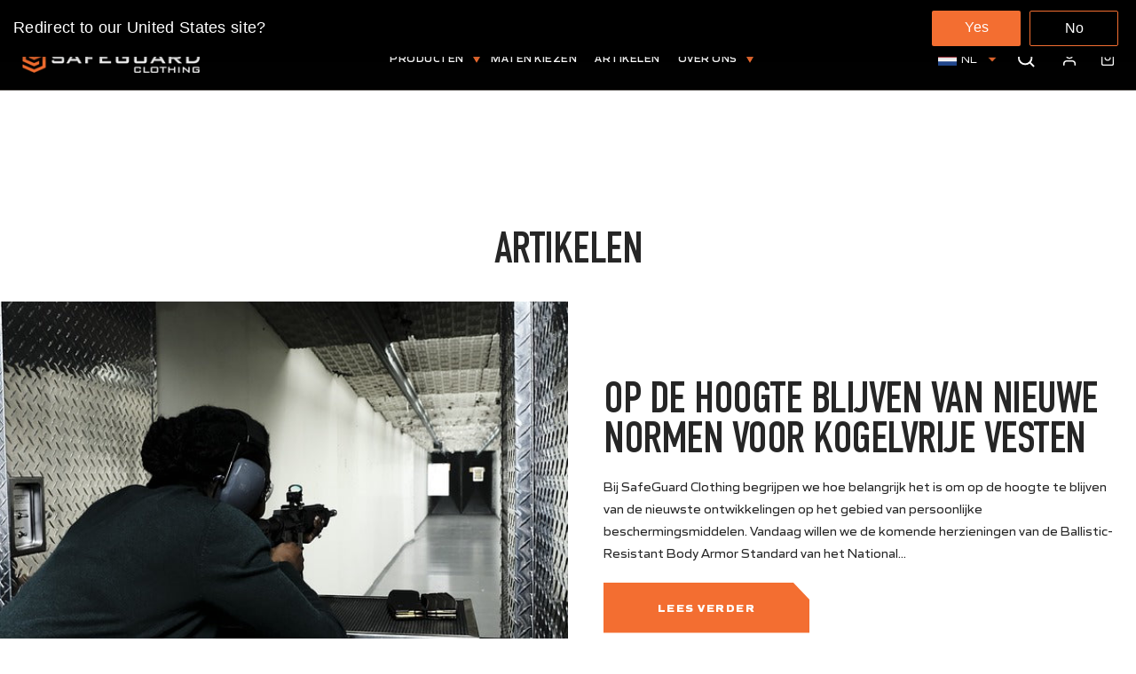

--- FILE ---
content_type: text/html; charset=utf-8
request_url: https://www.nl.safeguardclothing.com/blogs/artikelen
body_size: 35287
content:
<!doctype html>
<html class="no-js" lang="nl" dir="{{ settings.text_direction }}">
  <head>
 <script>/* start spd config */window._spt_delay_keywords=["/gtag/js,gtag(,/checkouts,/tiktok-track.js,/hotjar-,/smile-,/adoric.js,/wpm/,fbq("];/* end spd config */</script>      
<meta charset="utf-8">
    <meta http-equiv="X-UA-Compatible" content="IE=edge,chrome=1">
    <meta name="viewport" content="width=device-width,initial-scale=1">
    <meta name="theme-color" content="#f36e31">
    <meta name="google-site-verification" content="_ePIuQN77VE2La8CwhO_Kpzi0qCsco3DuhjDXZuJb74" />
    <link rel="canonical" href="https://www.nl.safeguardclothing.com/blogs/artikelen">
    <link rel="preconnect" href="https://cdn.shopify.com">
    <link rel="preconnect" href="https://fonts.shopifycdn.com">
    <link rel="dns-prefetch" href="https://productreviews.shopifycdn.com">
    <link rel="dns-prefetch" href="https://ajax.googleapis.com">
    <link rel="dns-prefetch" href="https://maps.googleapis.com">
    <link rel="dns-prefetch" href="https://maps.gstatic.com">
    <meta name="facebook-domain-verification" content="ad8a38q2usy69a2hhfivi4irx9zsnw" />

<script>(function(w,d,t,r,u){var f,n,i;w[u]=w[u]||[],f=function(){var o={ti:"137026734"};o.q=w[u],w[u]=new UET(o),w[u].push("pageLoad")},n=d.createElement(t),n.src=r,n.async=1,n.onload=n.onreadystatechange=function(){var s=this.readyState;s&&s!=="loaded"&&s!=="complete"||(f(),n.onload=n.onreadystatechange=null)},i=d.getElementsByTagName(t)[0],i.parentNode.insertBefore(n,i)})(window,document,"script","//bat.bing.com/bat.js","uetq");</script>
 	<link rel="shortcut icon" href="//www.nl.safeguardclothing.com/cdn/shop/files/favicon_4f44bd26-8615-4916-9361-c7af290a456f.png?v=1709738527" type="image/png" /><title>Artikelen
&ndash; SafeGuard Clothing NL
</title>
<meta property="og:site_name" content="SafeGuard Clothing NL">
  <meta property="og:url" content="https://www.nl.safeguardclothing.com/blogs/artikelen">
  <meta property="og:title" content="Artikelen">
  <meta property="og:type" content="website">
  <meta property="og:description" content="Elke kogelvrij vest die wij verkopen bevat beschermende panelen vervaardigt uit de beste DuPont™ Kevlar®. Elk Kevlar® paneel werd professioneel aangepast en"><meta property="og:image" content="http://www.nl.safeguardclothing.com/cdn/shop/files/black_logo_96830db5-5c9b-41d7-b02a-0fb3e5df89e7.png?v=1709738825">
    <meta property="og:image:secure_url" content="https://www.nl.safeguardclothing.com/cdn/shop/files/black_logo_96830db5-5c9b-41d7-b02a-0fb3e5df89e7.png?v=1709738825">
    <meta property="og:image:width" content="1200">
    <meta property="og:image:height" content="628"><meta name="twitter:site" content="@">
  <meta name="twitter:card" content="summary_large_image">
  <meta name="twitter:title" content="Artikelen">
  <meta name="twitter:description" content="Elke kogelvrij vest die wij verkopen bevat beschermende panelen vervaardigt uit de beste DuPont™ Kevlar®. Elk Kevlar® paneel werd professioneel aangepast en">
<style data-shopify>@font-face {
  font-family: Poppins;
  font-weight: 700;
  font-style: normal;
  font-display: swap;
  src: url("//www.nl.safeguardclothing.com/cdn/fonts/poppins/poppins_n7.56758dcf284489feb014a026f3727f2f20a54626.woff2") format("woff2"),
       url("//www.nl.safeguardclothing.com/cdn/fonts/poppins/poppins_n7.f34f55d9b3d3205d2cd6f64955ff4b36f0cfd8da.woff") format("woff");
}

  @font-face {
  font-family: Jost;
  font-weight: 400;
  font-style: normal;
  font-display: swap;
  src: url("//www.nl.safeguardclothing.com/cdn/fonts/jost/jost_n4.d47a1b6347ce4a4c9f437608011273009d91f2b7.woff2") format("woff2"),
       url("//www.nl.safeguardclothing.com/cdn/fonts/jost/jost_n4.791c46290e672b3f85c3d1c651ef2efa3819eadd.woff") format("woff");
}


  @font-face {
  font-family: Jost;
  font-weight: 600;
  font-style: normal;
  font-display: swap;
  src: url("//www.nl.safeguardclothing.com/cdn/fonts/jost/jost_n6.ec1178db7a7515114a2d84e3dd680832b7af8b99.woff2") format("woff2"),
       url("//www.nl.safeguardclothing.com/cdn/fonts/jost/jost_n6.b1178bb6bdd3979fef38e103a3816f6980aeaff9.woff") format("woff");
}

  @font-face {
  font-family: Jost;
  font-weight: 400;
  font-style: italic;
  font-display: swap;
  src: url("//www.nl.safeguardclothing.com/cdn/fonts/jost/jost_i4.b690098389649750ada222b9763d55796c5283a5.woff2") format("woff2"),
       url("//www.nl.safeguardclothing.com/cdn/fonts/jost/jost_i4.fd766415a47e50b9e391ae7ec04e2ae25e7e28b0.woff") format("woff");
}

  @font-face {
  font-family: Jost;
  font-weight: 600;
  font-style: italic;
  font-display: swap;
  src: url("//www.nl.safeguardclothing.com/cdn/fonts/jost/jost_i6.9af7e5f39e3a108c08f24047a4276332d9d7b85e.woff2") format("woff2"),
       url("//www.nl.safeguardclothing.com/cdn/fonts/jost/jost_i6.2bf310262638f998ed206777ce0b9a3b98b6fe92.woff") format("woff");
}

</style><link rel="stylesheet" href="https://cdnjs.cloudflare.com/ajax/libs/slick-carousel/1.8.1/slick.min.css" />
    <link rel="stylesheet" href="https://cdnjs.cloudflare.com/ajax/libs/slick-carousel/1.8.1/slick-theme.min.css" />
    <link href="//www.nl.safeguardclothing.com/cdn/shop/t/4/assets/theme.css?v=947930078430415171712731322" rel="stylesheet" type="text/css" media="all" />
    <link href="//www.nl.safeguardclothing.com/cdn/shop/t/4/assets/custom.css?v=126610744514855631361712761477" rel="stylesheet" type="text/css" media="all" />
<style data-shopify>:root {
    --typeHeaderPrimary: Poppins;
    --typeHeaderFallback: sans-serif;
    --typeHeaderSize: 50px;
    --typeHeaderWeight: 700;
    --typeHeaderLineHeight: 1;
    --typeHeaderSpacing: 0.0em;

    --typeBasePrimary:Jost;
    --typeBaseFallback:sans-serif;
    --typeBaseSize: 14px;
    --typeBaseWeight: 400;
    --typeBaseLineHeight: 1.8;
    --typeBaseSpacing: 0.0em;

    --iconWeight: 5px;
    --iconLinecaps: miter;
  }

  
.collection-hero__content:before,
  .hero__image-wrapper:before,
  .hero__media:before {
    background-image: linear-gradient(to bottom, rgba(0, 0, 0, 0.0) 0%, rgba(0, 0, 0, 0.0) 40%, rgba(0, 0, 0, 0.62) 100%);
  }

  .skrim__item-content .skrim__overlay:after {
    background-image: linear-gradient(to bottom, rgba(0, 0, 0, 0.0) 30%, rgba(0, 0, 0, 0.62) 100%);
  }

  .placeholder-content {
    background-image: linear-gradient(100deg, #ffffff 40%, #f7f7f7 63%, #ffffff 79%);
  }</style><script>
      document.documentElement.className = document.documentElement.className.replace('no-js', 'js');

      window.theme = window.theme || {};
      theme.routes = {
        home: "/",
        cart: "/cart.js",
        cartPage: "/cart",
        cartAdd: "/cart/add.js",
        cartChange: "/cart/change.js"
      };
      theme.strings = {
        soldOut: "Uitverkocht",
        unavailable: "Niet beschikbaar",
        stockLabel: "[count] op voorraad",
        willNotShipUntil: "Wordt niet verzonden tot [date]",
        willBeInStockAfter: "Zal op voorraad zijn na [date]",
        waitingForStock: "Inventaris onderweg",
        cartSavings: "U bespaart [savings]",
        cartEmpty: "Uw mandje is momenteel leeg.",
        cartTermsConfirmation: "U moet akkoord gaan met de verkoopvoorwaarden om uit te checken",
        searchCollections: "Collecties:",
        searchPages: "Pagina\u0026#39;s:",
        searchArticles: "Artikelen:"
      };
      theme.settings = {
        dynamicVariantsEnable: true,
        dynamicVariantType: "button",
        cartType: "drawer",
        isCustomerTemplate: false,
        moneyFormat: "€{{amount_with_comma_separator}}",
        predictiveSearch: true,
        predictiveSearchType: "product,article,page,collection",
        inventoryThreshold: 10,
        quickView: false,
        themeName: 'Motion',
        themeVersion: "7.1.1"
      };
    </script>

    <script>window.performance && window.performance.mark && window.performance.mark('shopify.content_for_header.start');</script><meta name="google-site-verification" content="aju9nO8FcC7EpJHQU49slrjtDJEE1DBaYeJ2Tx_36f4">
<meta id="shopify-digital-wallet" name="shopify-digital-wallet" content="/60934258907/digital_wallets/dialog">
<meta name="shopify-checkout-api-token" content="78bfbe45e2d549ac4a6fd22f4782b15e">
<meta id="in-context-paypal-metadata" data-shop-id="60934258907" data-venmo-supported="false" data-environment="production" data-locale="nl_NL" data-paypal-v4="true" data-currency="EUR">
<link rel="alternate" type="application/atom+xml" title="Feed" href="/blogs/artikelen.atom" />
<link rel="next" href="/blogs/artikelen?page=2">
<script async="async" src="/checkouts/internal/preloads.js?locale=nl-DE"></script>
<link rel="preconnect" href="https://shop.app" crossorigin="anonymous">
<script async="async" src="https://shop.app/checkouts/internal/preloads.js?locale=nl-DE&shop_id=60934258907" crossorigin="anonymous"></script>
<script id="apple-pay-shop-capabilities" type="application/json">{"shopId":60934258907,"countryCode":"GB","currencyCode":"EUR","merchantCapabilities":["supports3DS"],"merchantId":"gid:\/\/shopify\/Shop\/60934258907","merchantName":"SafeGuard Clothing NL","requiredBillingContactFields":["postalAddress","email","phone"],"requiredShippingContactFields":["postalAddress","email","phone"],"shippingType":"shipping","supportedNetworks":["visa","maestro","masterCard","amex","discover","elo"],"total":{"type":"pending","label":"SafeGuard Clothing NL","amount":"1.00"},"shopifyPaymentsEnabled":true,"supportsSubscriptions":true}</script>
<script id="shopify-features" type="application/json">{"accessToken":"78bfbe45e2d549ac4a6fd22f4782b15e","betas":["rich-media-storefront-analytics"],"domain":"www.nl.safeguardclothing.com","predictiveSearch":true,"shopId":60934258907,"locale":"nl"}</script>
<script>var Shopify = Shopify || {};
Shopify.shop = "sga-nl.myshopify.com";
Shopify.locale = "nl";
Shopify.currency = {"active":"EUR","rate":"1.0"};
Shopify.country = "DE";
Shopify.theme = {"name":"Sgc main 18-11-2021","id":128958398683,"schema_name":"Motion","schema_version":"7.1.1","theme_store_id":null,"role":"main"};
Shopify.theme.handle = "null";
Shopify.theme.style = {"id":null,"handle":null};
Shopify.cdnHost = "www.nl.safeguardclothing.com/cdn";
Shopify.routes = Shopify.routes || {};
Shopify.routes.root = "/";</script>
<script type="module">!function(o){(o.Shopify=o.Shopify||{}).modules=!0}(window);</script>
<script>!function(o){function n(){var o=[];function n(){o.push(Array.prototype.slice.apply(arguments))}return n.q=o,n}var t=o.Shopify=o.Shopify||{};t.loadFeatures=n(),t.autoloadFeatures=n()}(window);</script>
<script>
  window.ShopifyPay = window.ShopifyPay || {};
  window.ShopifyPay.apiHost = "shop.app\/pay";
  window.ShopifyPay.redirectState = null;
</script>
<script id="shop-js-analytics" type="application/json">{"pageType":"blog"}</script>
<script defer="defer" async type="module" src="//www.nl.safeguardclothing.com/cdn/shopifycloud/shop-js/modules/v2/client.init-shop-cart-sync_BHF27ruw.nl.esm.js"></script>
<script defer="defer" async type="module" src="//www.nl.safeguardclothing.com/cdn/shopifycloud/shop-js/modules/v2/chunk.common_Dwaf6e9K.esm.js"></script>
<script type="module">
  await import("//www.nl.safeguardclothing.com/cdn/shopifycloud/shop-js/modules/v2/client.init-shop-cart-sync_BHF27ruw.nl.esm.js");
await import("//www.nl.safeguardclothing.com/cdn/shopifycloud/shop-js/modules/v2/chunk.common_Dwaf6e9K.esm.js");

  window.Shopify.SignInWithShop?.initShopCartSync?.({"fedCMEnabled":true,"windoidEnabled":true});

</script>
<script>
  window.Shopify = window.Shopify || {};
  if (!window.Shopify.featureAssets) window.Shopify.featureAssets = {};
  window.Shopify.featureAssets['shop-js'] = {"shop-cart-sync":["modules/v2/client.shop-cart-sync_CzejhlBD.nl.esm.js","modules/v2/chunk.common_Dwaf6e9K.esm.js"],"init-fed-cm":["modules/v2/client.init-fed-cm_C5dJsxJP.nl.esm.js","modules/v2/chunk.common_Dwaf6e9K.esm.js"],"shop-button":["modules/v2/client.shop-button_BIUGoX0f.nl.esm.js","modules/v2/chunk.common_Dwaf6e9K.esm.js"],"shop-cash-offers":["modules/v2/client.shop-cash-offers_CAxWVAMP.nl.esm.js","modules/v2/chunk.common_Dwaf6e9K.esm.js","modules/v2/chunk.modal_DPs9tt6r.esm.js"],"init-windoid":["modules/v2/client.init-windoid_D42eFYuP.nl.esm.js","modules/v2/chunk.common_Dwaf6e9K.esm.js"],"shop-toast-manager":["modules/v2/client.shop-toast-manager_CHrVQ4LF.nl.esm.js","modules/v2/chunk.common_Dwaf6e9K.esm.js"],"init-shop-email-lookup-coordinator":["modules/v2/client.init-shop-email-lookup-coordinator_BJ7DGpMB.nl.esm.js","modules/v2/chunk.common_Dwaf6e9K.esm.js"],"init-shop-cart-sync":["modules/v2/client.init-shop-cart-sync_BHF27ruw.nl.esm.js","modules/v2/chunk.common_Dwaf6e9K.esm.js"],"avatar":["modules/v2/client.avatar_BTnouDA3.nl.esm.js"],"pay-button":["modules/v2/client.pay-button_Bt0UM1g1.nl.esm.js","modules/v2/chunk.common_Dwaf6e9K.esm.js"],"init-customer-accounts":["modules/v2/client.init-customer-accounts_CPXMEhMZ.nl.esm.js","modules/v2/client.shop-login-button_BJd_2wNZ.nl.esm.js","modules/v2/chunk.common_Dwaf6e9K.esm.js","modules/v2/chunk.modal_DPs9tt6r.esm.js"],"init-shop-for-new-customer-accounts":["modules/v2/client.init-shop-for-new-customer-accounts_DzP6QY8i.nl.esm.js","modules/v2/client.shop-login-button_BJd_2wNZ.nl.esm.js","modules/v2/chunk.common_Dwaf6e9K.esm.js","modules/v2/chunk.modal_DPs9tt6r.esm.js"],"shop-login-button":["modules/v2/client.shop-login-button_BJd_2wNZ.nl.esm.js","modules/v2/chunk.common_Dwaf6e9K.esm.js","modules/v2/chunk.modal_DPs9tt6r.esm.js"],"init-customer-accounts-sign-up":["modules/v2/client.init-customer-accounts-sign-up_BIO3KTje.nl.esm.js","modules/v2/client.shop-login-button_BJd_2wNZ.nl.esm.js","modules/v2/chunk.common_Dwaf6e9K.esm.js","modules/v2/chunk.modal_DPs9tt6r.esm.js"],"shop-follow-button":["modules/v2/client.shop-follow-button_DdMksvBl.nl.esm.js","modules/v2/chunk.common_Dwaf6e9K.esm.js","modules/v2/chunk.modal_DPs9tt6r.esm.js"],"checkout-modal":["modules/v2/client.checkout-modal_Bfq0xZOZ.nl.esm.js","modules/v2/chunk.common_Dwaf6e9K.esm.js","modules/v2/chunk.modal_DPs9tt6r.esm.js"],"lead-capture":["modules/v2/client.lead-capture_BoSreVYi.nl.esm.js","modules/v2/chunk.common_Dwaf6e9K.esm.js","modules/v2/chunk.modal_DPs9tt6r.esm.js"],"shop-login":["modules/v2/client.shop-login_EGDq7Zjt.nl.esm.js","modules/v2/chunk.common_Dwaf6e9K.esm.js","modules/v2/chunk.modal_DPs9tt6r.esm.js"],"payment-terms":["modules/v2/client.payment-terms_00o-2tv1.nl.esm.js","modules/v2/chunk.common_Dwaf6e9K.esm.js","modules/v2/chunk.modal_DPs9tt6r.esm.js"]};
</script>
<script>(function() {
  var isLoaded = false;
  function asyncLoad() {
    if (isLoaded) return;
    isLoaded = true;
    var urls = ["https:\/\/cdn.shopify.com\/s\/files\/1\/0609\/3425\/8907\/t\/4\/assets\/booster_eu_cookie_60934258907.js?v=1637669795\u0026shop=sga-nl.myshopify.com","https:\/\/cdn.shopify.com\/s\/files\/1\/0597\/3783\/3627\/files\/tptinstall.min.js?v=1718591634\u0026t=tapita-seo-script-tags\u0026shop=sga-nl.myshopify.com","https:\/\/thread.spicegems.org\/0\/js\/scripttags\/sga-nl\/country_redirect_531aad8174db5e5a8c177c41023afdcb.min.js?v=38\u0026shop=sga-nl.myshopify.com"];
    for (var i = 0; i < urls.length; i++) {
      var s = document.createElement('script');
      s.type = 'text/javascript';
      s.async = true;
      s.src = urls[i];
      var x = document.getElementsByTagName('script')[0];
      x.parentNode.insertBefore(s, x);
    }
  };
  if(window.attachEvent) {
    window.attachEvent('onload', asyncLoad);
  } else {
    window.addEventListener('load', asyncLoad, false);
  }
})();</script>
<script id="__st">var __st={"a":60934258907,"offset":0,"reqid":"27ddcfca-2fe3-41a5-b60e-8ac0d492edac-1768633884","pageurl":"www.nl.safeguardclothing.com\/blogs\/artikelen","s":"blogs-83740754139","u":"06974be5a4c7","p":"blog","rtyp":"blog","rid":83740754139};</script>
<script>window.ShopifyPaypalV4VisibilityTracking = true;</script>
<script id="captcha-bootstrap">!function(){'use strict';const t='contact',e='account',n='new_comment',o=[[t,t],['blogs',n],['comments',n],[t,'customer']],c=[[e,'customer_login'],[e,'guest_login'],[e,'recover_customer_password'],[e,'create_customer']],r=t=>t.map((([t,e])=>`form[action*='/${t}']:not([data-nocaptcha='true']) input[name='form_type'][value='${e}']`)).join(','),a=t=>()=>t?[...document.querySelectorAll(t)].map((t=>t.form)):[];function s(){const t=[...o],e=r(t);return a(e)}const i='password',u='form_key',d=['recaptcha-v3-token','g-recaptcha-response','h-captcha-response',i],f=()=>{try{return window.sessionStorage}catch{return}},m='__shopify_v',_=t=>t.elements[u];function p(t,e,n=!1){try{const o=window.sessionStorage,c=JSON.parse(o.getItem(e)),{data:r}=function(t){const{data:e,action:n}=t;return t[m]||n?{data:e,action:n}:{data:t,action:n}}(c);for(const[e,n]of Object.entries(r))t.elements[e]&&(t.elements[e].value=n);n&&o.removeItem(e)}catch(o){console.error('form repopulation failed',{error:o})}}const l='form_type',E='cptcha';function T(t){t.dataset[E]=!0}const w=window,h=w.document,L='Shopify',v='ce_forms',y='captcha';let A=!1;((t,e)=>{const n=(g='f06e6c50-85a8-45c8-87d0-21a2b65856fe',I='https://cdn.shopify.com/shopifycloud/storefront-forms-hcaptcha/ce_storefront_forms_captcha_hcaptcha.v1.5.2.iife.js',D={infoText:'Beschermd door hCaptcha',privacyText:'Privacy',termsText:'Voorwaarden'},(t,e,n)=>{const o=w[L][v],c=o.bindForm;if(c)return c(t,g,e,D).then(n);var r;o.q.push([[t,g,e,D],n]),r=I,A||(h.body.append(Object.assign(h.createElement('script'),{id:'captcha-provider',async:!0,src:r})),A=!0)});var g,I,D;w[L]=w[L]||{},w[L][v]=w[L][v]||{},w[L][v].q=[],w[L][y]=w[L][y]||{},w[L][y].protect=function(t,e){n(t,void 0,e),T(t)},Object.freeze(w[L][y]),function(t,e,n,w,h,L){const[v,y,A,g]=function(t,e,n){const i=e?o:[],u=t?c:[],d=[...i,...u],f=r(d),m=r(i),_=r(d.filter((([t,e])=>n.includes(e))));return[a(f),a(m),a(_),s()]}(w,h,L),I=t=>{const e=t.target;return e instanceof HTMLFormElement?e:e&&e.form},D=t=>v().includes(t);t.addEventListener('submit',(t=>{const e=I(t);if(!e)return;const n=D(e)&&!e.dataset.hcaptchaBound&&!e.dataset.recaptchaBound,o=_(e),c=g().includes(e)&&(!o||!o.value);(n||c)&&t.preventDefault(),c&&!n&&(function(t){try{if(!f())return;!function(t){const e=f();if(!e)return;const n=_(t);if(!n)return;const o=n.value;o&&e.removeItem(o)}(t);const e=Array.from(Array(32),(()=>Math.random().toString(36)[2])).join('');!function(t,e){_(t)||t.append(Object.assign(document.createElement('input'),{type:'hidden',name:u})),t.elements[u].value=e}(t,e),function(t,e){const n=f();if(!n)return;const o=[...t.querySelectorAll(`input[type='${i}']`)].map((({name:t})=>t)),c=[...d,...o],r={};for(const[a,s]of new FormData(t).entries())c.includes(a)||(r[a]=s);n.setItem(e,JSON.stringify({[m]:1,action:t.action,data:r}))}(t,e)}catch(e){console.error('failed to persist form',e)}}(e),e.submit())}));const S=(t,e)=>{t&&!t.dataset[E]&&(n(t,e.some((e=>e===t))),T(t))};for(const o of['focusin','change'])t.addEventListener(o,(t=>{const e=I(t);D(e)&&S(e,y())}));const B=e.get('form_key'),M=e.get(l),P=B&&M;t.addEventListener('DOMContentLoaded',(()=>{const t=y();if(P)for(const e of t)e.elements[l].value===M&&p(e,B);[...new Set([...A(),...v().filter((t=>'true'===t.dataset.shopifyCaptcha))])].forEach((e=>S(e,t)))}))}(h,new URLSearchParams(w.location.search),n,t,e,['guest_login'])})(!0,!0)}();</script>
<script integrity="sha256-4kQ18oKyAcykRKYeNunJcIwy7WH5gtpwJnB7kiuLZ1E=" data-source-attribution="shopify.loadfeatures" defer="defer" src="//www.nl.safeguardclothing.com/cdn/shopifycloud/storefront/assets/storefront/load_feature-a0a9edcb.js" crossorigin="anonymous"></script>
<script crossorigin="anonymous" defer="defer" src="//www.nl.safeguardclothing.com/cdn/shopifycloud/storefront/assets/shopify_pay/storefront-65b4c6d7.js?v=20250812"></script>
<script data-source-attribution="shopify.dynamic_checkout.dynamic.init">var Shopify=Shopify||{};Shopify.PaymentButton=Shopify.PaymentButton||{isStorefrontPortableWallets:!0,init:function(){window.Shopify.PaymentButton.init=function(){};var t=document.createElement("script");t.src="https://www.nl.safeguardclothing.com/cdn/shopifycloud/portable-wallets/latest/portable-wallets.nl.js",t.type="module",document.head.appendChild(t)}};
</script>
<script data-source-attribution="shopify.dynamic_checkout.buyer_consent">
  function portableWalletsHideBuyerConsent(e){var t=document.getElementById("shopify-buyer-consent"),n=document.getElementById("shopify-subscription-policy-button");t&&n&&(t.classList.add("hidden"),t.setAttribute("aria-hidden","true"),n.removeEventListener("click",e))}function portableWalletsShowBuyerConsent(e){var t=document.getElementById("shopify-buyer-consent"),n=document.getElementById("shopify-subscription-policy-button");t&&n&&(t.classList.remove("hidden"),t.removeAttribute("aria-hidden"),n.addEventListener("click",e))}window.Shopify?.PaymentButton&&(window.Shopify.PaymentButton.hideBuyerConsent=portableWalletsHideBuyerConsent,window.Shopify.PaymentButton.showBuyerConsent=portableWalletsShowBuyerConsent);
</script>
<script data-source-attribution="shopify.dynamic_checkout.cart.bootstrap">document.addEventListener("DOMContentLoaded",(function(){function t(){return document.querySelector("shopify-accelerated-checkout-cart, shopify-accelerated-checkout")}if(t())Shopify.PaymentButton.init();else{new MutationObserver((function(e,n){t()&&(Shopify.PaymentButton.init(),n.disconnect())})).observe(document.body,{childList:!0,subtree:!0})}}));
</script>
<link id="shopify-accelerated-checkout-styles" rel="stylesheet" media="screen" href="https://www.nl.safeguardclothing.com/cdn/shopifycloud/portable-wallets/latest/accelerated-checkout-backwards-compat.css" crossorigin="anonymous">
<style id="shopify-accelerated-checkout-cart">
        #shopify-buyer-consent {
  margin-top: 1em;
  display: inline-block;
  width: 100%;
}

#shopify-buyer-consent.hidden {
  display: none;
}

#shopify-subscription-policy-button {
  background: none;
  border: none;
  padding: 0;
  text-decoration: underline;
  font-size: inherit;
  cursor: pointer;
}

#shopify-subscription-policy-button::before {
  box-shadow: none;
}

      </style>

<script>window.performance && window.performance.mark && window.performance.mark('shopify.content_for_header.end');</script>

    <script src="//www.nl.safeguardclothing.com/cdn/shop/t/4/assets/vendor-scripts-v12.js" defer="defer"></script><script src="//www.nl.safeguardclothing.com/cdn/shop/t/4/assets/theme.min.js?v=23449531772338548651637247893" defer="defer"></script><script src="https://ajax.googleapis.com/ajax/libs/jquery/3.5.1/jquery.min.js"></script>
    <script src="https://cdnjs.cloudflare.com/ajax/libs/slick-carousel/1.8.1/slick.min.js"></script>
    <script src="//www.nl.safeguardclothing.com/cdn/shop/t/4/assets/custom.js?v=98608150848073581741637339975"></script>


    
<!-- Start of Judge.me Core -->
<link rel="dns-prefetch" href="https://cdn.judge.me/">
<script data-cfasync='false' class='jdgm-settings-script'>window.jdgmSettings={"pagination":5,"disable_web_reviews":false,"badge_no_review_text":"Geen beoordelingen","badge_n_reviews_text":"{{ n }} beoordeling/beoordelingen","badge_star_color":"#f46e31","hide_badge_preview_if_no_reviews":true,"badge_hide_text":false,"enforce_center_preview_badge":false,"widget_title":"Klantbeoordelingen","widget_open_form_text":"Schrijf een beoordeling","widget_close_form_text":"Beoordeling annuleren","widget_refresh_page_text":"Pagina vernieuwen","widget_summary_text":"Gebaseerd op {{ number_of_reviews }} beoordeling/beoordelingen","widget_no_review_text":"Wees de eerste om een beoordeling te schrijven","widget_name_field_text":"Weergavenaam","widget_verified_name_field_text":"Geverifieerde naam (openbaar)","widget_name_placeholder_text":"Weergavenaam","widget_required_field_error_text":"Dit veld is verplicht.","widget_email_field_text":"E-mailadres","widget_verified_email_field_text":"Geverifieerde e-mail (privé, kan niet worden bewerkt)","widget_email_placeholder_text":"Je e-mailadres","widget_email_field_error_text":"Voer een geldig e-mailadres in.","widget_rating_field_text":"Beoordeling","widget_review_title_field_text":"Titel beoordeling","widget_review_title_placeholder_text":"Geef je beoordeling een titel","widget_review_body_field_text":"Beoordeling inhoud","widget_review_body_placeholder_text":"Begin hier met schrijven...","widget_pictures_field_text":"Foto/Video (optioneel)","widget_submit_review_text":"Beoordeling indienen","widget_submit_verified_review_text":"Geverifieerde beoordeling indienen","widget_submit_success_msg_with_auto_publish":"Dank je wel! Vernieuw de pagina over een paar momenten om je beoordeling te zien. Je kunt je beoordeling verwijderen of bewerken door in te loggen bij \u003ca href='https://judge.me/login' target='_blank' rel='nofollow noopener'\u003eJudge.me\u003c/a\u003e","widget_submit_success_msg_no_auto_publish":"Dank je wel! Je beoordeling wordt gepubliceerd zodra deze is goedgekeurd door de winkelbeheerder. Je kunt je beoordeling verwijderen of bewerken door in te loggen bij \u003ca href='https://judge.me/login' target='_blank' rel='nofollow noopener'\u003eJudge.me\u003c/a\u003e","widget_show_default_reviews_out_of_total_text":"{{ n_reviews_shown }} van de {{ n_reviews }} beoordelingen worden getoond.","widget_show_all_link_text":"Toon alles","widget_show_less_link_text":"Toon minder","widget_author_said_text":"{{ reviewer_name }} zei:","widget_days_text":"{{ n }} dagen geleden","widget_weeks_text":"{{ n }} week/weken geleden","widget_months_text":"{{ n }} maand/maanden geleden","widget_years_text":"{{ n }} jaar/jaren geleden","widget_yesterday_text":"Gisteren","widget_today_text":"Vandaag","widget_replied_text":"\u003e\u003e {{ shop_name }} antwoordde:","widget_read_more_text":"Lees meer","widget_reviewer_name_as_initial":"","widget_rating_filter_color":"#fbcd0a","widget_rating_filter_see_all_text":"Bekijk alle beoordelingen","widget_sorting_most_recent_text":"Meest recent","widget_sorting_highest_rating_text":"Hoogste beoordeling","widget_sorting_lowest_rating_text":"Laagste beoordeling","widget_sorting_with_pictures_text":"Alleen foto's","widget_sorting_most_helpful_text":"Meest nuttig","widget_open_question_form_text":"Stel een vraag","widget_reviews_subtab_text":"Beoordelingen","widget_questions_subtab_text":"Vragen","widget_question_label_text":"Vraag","widget_answer_label_text":"Antwoord","widget_question_placeholder_text":"Schrijf hier je vraag","widget_submit_question_text":"Vraag indienen","widget_question_submit_success_text":"Bedankt voor je vraag! We zullen je op de hoogte stellen zodra deze is beantwoord.","widget_star_color":"#f46e31","verified_badge_text":"Geverifieerd","verified_badge_bg_color":"","verified_badge_text_color":"","verified_badge_placement":"left-of-reviewer-name","widget_review_max_height":"","widget_hide_border":false,"widget_social_share":false,"widget_thumb":false,"widget_review_location_show":false,"widget_location_format":"","all_reviews_include_out_of_store_products":true,"all_reviews_out_of_store_text":"(buiten de winkel)","all_reviews_pagination":100,"all_reviews_product_name_prefix_text":"over","enable_review_pictures":true,"enable_question_anwser":false,"widget_theme":"default","review_date_format":"dd/mm/yyyy","default_sort_method":"most-recent","widget_product_reviews_subtab_text":"Productbeoordelingen","widget_shop_reviews_subtab_text":"Winkelbeoordelingen","widget_other_products_reviews_text":"Beoordelingen voor andere producten","widget_store_reviews_subtab_text":"Winkelbeoordelingen","widget_no_store_reviews_text":"Deze winkel heeft nog geen beoordelingen","widget_web_restriction_product_reviews_text":"Dit product heeft nog geen beoordelingen","widget_no_items_text":"Geen items gevonden","widget_show_more_text":"Toon meer","widget_write_a_store_review_text":"Schrijf een winkelbeoordeling","widget_other_languages_heading":"Beoordelingen in andere talen","widget_translate_review_text":"Vertaal beoordeling naar {{ language }}","widget_translating_review_text":"Bezig met vertalen...","widget_show_original_translation_text":"Toon origineel ({{ language }})","widget_translate_review_failed_text":"Beoordeling kon niet worden vertaald.","widget_translate_review_retry_text":"Opnieuw proberen","widget_translate_review_try_again_later_text":"Probeer het later opnieuw","show_product_url_for_grouped_product":false,"widget_sorting_pictures_first_text":"Foto's eerst","show_pictures_on_all_rev_page_mobile":false,"show_pictures_on_all_rev_page_desktop":false,"floating_tab_hide_mobile_install_preference":false,"floating_tab_button_name":"★ Beoordelingen","floating_tab_title":"Laat klanten voor ons spreken","floating_tab_button_color":"","floating_tab_button_background_color":"","floating_tab_url":"","floating_tab_url_enabled":false,"floating_tab_tab_style":"text","all_reviews_text_badge_text":"Klanten beoordelen ons met {{ shop.metafields.judgeme.all_reviews_rating | round: 1 }}/5 op basis van {{ shop.metafields.judgeme.all_reviews_count }} beoordelingen.","all_reviews_text_badge_text_branded_style":"{{ shop.metafields.judgeme.all_reviews_rating | round: 1 }} van de 5 sterren op basis van {{ shop.metafields.judgeme.all_reviews_count }} beoordelingen","is_all_reviews_text_badge_a_link":false,"show_stars_for_all_reviews_text_badge":false,"all_reviews_text_badge_url":"","all_reviews_text_style":"text","all_reviews_text_color_style":"judgeme_brand_color","all_reviews_text_color":"#108474","all_reviews_text_show_jm_brand":true,"featured_carousel_show_header":true,"featured_carousel_title":"Laat klanten voor ons spreken","testimonials_carousel_title":"Klanten beoordelen ons","videos_carousel_title":"Echte klantervaringen","cards_carousel_title":"Klanten beoordelen ons","featured_carousel_count_text":"uit {{ n }} beoordelingen","featured_carousel_add_link_to_all_reviews_page":false,"featured_carousel_url":"","featured_carousel_show_images":true,"featured_carousel_autoslide_interval":5,"featured_carousel_arrows_on_the_sides":false,"featured_carousel_height":250,"featured_carousel_width":80,"featured_carousel_image_size":0,"featured_carousel_image_height":250,"featured_carousel_arrow_color":"#eeeeee","verified_count_badge_style":"vintage","verified_count_badge_orientation":"horizontal","verified_count_badge_color_style":"judgeme_brand_color","verified_count_badge_color":"#108474","is_verified_count_badge_a_link":false,"verified_count_badge_url":"","verified_count_badge_show_jm_brand":true,"widget_rating_preset_default":5,"widget_first_sub_tab":"product-reviews","widget_show_histogram":true,"widget_histogram_use_custom_color":false,"widget_pagination_use_custom_color":false,"widget_star_use_custom_color":true,"widget_verified_badge_use_custom_color":false,"widget_write_review_use_custom_color":false,"picture_reminder_submit_button":"Upload Pictures","enable_review_videos":true,"mute_video_by_default":true,"widget_sorting_videos_first_text":"Video's eerst","widget_review_pending_text":"In afwachting","featured_carousel_items_for_large_screen":3,"social_share_options_order":"Facebook,Twitter","remove_microdata_snippet":false,"disable_json_ld":false,"enable_json_ld_products":false,"preview_badge_show_question_text":false,"preview_badge_no_question_text":"Geen vragen","preview_badge_n_question_text":"{{ number_of_questions }} vraag/vragen","qa_badge_show_icon":false,"qa_badge_position":"same-row","remove_judgeme_branding":false,"widget_add_search_bar":false,"widget_search_bar_placeholder":"Zoeken","widget_sorting_verified_only_text":"Alleen geverifieerd","featured_carousel_theme":"default","featured_carousel_show_rating":true,"featured_carousel_show_title":true,"featured_carousel_show_body":true,"featured_carousel_show_date":false,"featured_carousel_show_reviewer":true,"featured_carousel_show_product":false,"featured_carousel_header_background_color":"#108474","featured_carousel_header_text_color":"#ffffff","featured_carousel_name_product_separator":"reviewed","featured_carousel_full_star_background":"#108474","featured_carousel_empty_star_background":"#dadada","featured_carousel_vertical_theme_background":"#f9fafb","featured_carousel_verified_badge_enable":false,"featured_carousel_verified_badge_color":"#108474","featured_carousel_border_style":"round","featured_carousel_review_line_length_limit":3,"featured_carousel_more_reviews_button_text":"Meer beoordelingen lezen","featured_carousel_view_product_button_text":"Product bekijken","all_reviews_page_load_reviews_on":"scroll","all_reviews_page_load_more_text":"Meer beoordelingen laden","disable_fb_tab_reviews":false,"enable_ajax_cdn_cache":false,"widget_public_name_text":"openbaar weergegeven als","default_reviewer_name":"John Smith","default_reviewer_name_has_non_latin":true,"widget_reviewer_anonymous":"Anoniem","medals_widget_title":"Judge.me Beoordelingsmedailles","medals_widget_background_color":"#f9fafb","medals_widget_position":"footer_all_pages","medals_widget_border_color":"#f9fafb","medals_widget_verified_text_position":"left","medals_widget_use_monochromatic_version":false,"medals_widget_elements_color":"#108474","show_reviewer_avatar":true,"widget_invalid_yt_video_url_error_text":"Geen YouTube video URL","widget_max_length_field_error_text":"Voer niet meer dan {0} tekens in.","widget_show_country_flag":false,"widget_show_collected_via_shop_app":true,"widget_verified_by_shop_badge_style":"light","widget_verified_by_shop_text":"Geverifieerd door winkel","widget_show_photo_gallery":false,"widget_load_with_code_splitting":true,"widget_ugc_install_preference":false,"widget_ugc_title":"Door ons gemaakt, door jou gedeeld","widget_ugc_subtitle":"Tag ons om je afbeelding op onze pagina te zien","widget_ugc_arrows_color":"#ffffff","widget_ugc_primary_button_text":"Nu kopen","widget_ugc_primary_button_background_color":"#108474","widget_ugc_primary_button_text_color":"#ffffff","widget_ugc_primary_button_border_width":"0","widget_ugc_primary_button_border_style":"none","widget_ugc_primary_button_border_color":"#108474","widget_ugc_primary_button_border_radius":"25","widget_ugc_secondary_button_text":"Meer laden","widget_ugc_secondary_button_background_color":"#ffffff","widget_ugc_secondary_button_text_color":"#108474","widget_ugc_secondary_button_border_width":"2","widget_ugc_secondary_button_border_style":"solid","widget_ugc_secondary_button_border_color":"#108474","widget_ugc_secondary_button_border_radius":"25","widget_ugc_reviews_button_text":"Beoordelingen bekijken","widget_ugc_reviews_button_background_color":"#ffffff","widget_ugc_reviews_button_text_color":"#108474","widget_ugc_reviews_button_border_width":"2","widget_ugc_reviews_button_border_style":"solid","widget_ugc_reviews_button_border_color":"#108474","widget_ugc_reviews_button_border_radius":"25","widget_ugc_reviews_button_link_to":"judgeme-reviews-page","widget_ugc_show_post_date":true,"widget_ugc_max_width":"800","widget_rating_metafield_value_type":true,"widget_primary_color":"#108474","widget_enable_secondary_color":false,"widget_secondary_color":"#edf5f5","widget_summary_average_rating_text":"{{ average_rating }} van de 5","widget_media_grid_title":"Klantfoto's \u0026 -video's","widget_media_grid_see_more_text":"Meer bekijken","widget_round_style":false,"widget_show_product_medals":true,"widget_verified_by_judgeme_text":"Geverifieerd door Judge.me","widget_show_store_medals":true,"widget_verified_by_judgeme_text_in_store_medals":"Geverifieerd door Judge.me","widget_media_field_exceed_quantity_message":"Sorry, we kunnen slechts {{ max_media }} voor één beoordeling accepteren.","widget_media_field_exceed_limit_message":"{{ file_name }} is te groot, selecteer een {{ media_type }} kleiner dan {{ size_limit }}MB.","widget_review_submitted_text":"Beoordeling ingediend!","widget_question_submitted_text":"Vraag ingediend!","widget_close_form_text_question":"Annuleren","widget_write_your_answer_here_text":"Schrijf je antwoord hier","widget_enabled_branded_link":true,"widget_show_collected_by_judgeme":false,"widget_reviewer_name_color":"","widget_write_review_text_color":"","widget_write_review_bg_color":"","widget_collected_by_judgeme_text":"verzameld door Judge.me","widget_pagination_type":"standard","widget_load_more_text":"Meer laden","widget_load_more_color":"#108474","widget_full_review_text":"Volledige beoordeling","widget_read_more_reviews_text":"Meer beoordelingen lezen","widget_read_questions_text":"Vragen lezen","widget_questions_and_answers_text":"Vragen \u0026 antwoorden","widget_verified_by_text":"Geverifieerd door","widget_verified_text":"Geverifieerd","widget_number_of_reviews_text":"{{ number_of_reviews }} beoordelingen","widget_back_button_text":"Terug","widget_next_button_text":"Volgende","widget_custom_forms_filter_button":"Filters","custom_forms_style":"vertical","widget_show_review_information":false,"how_reviews_are_collected":"Hoe worden beoordelingen verzameld?","widget_show_review_keywords":false,"widget_gdpr_statement":"Hoe we je gegevens gebruiken: We nemen alleen contact met je op over de beoordeling die je hebt achtergelaten, en alleen indien nodig. Door je beoordeling in te dienen, ga je akkoord met Judge.me's \u003ca href='https://judge.me/terms' target='_blank' rel='nofollow noopener'\u003evoorwaarden\u003c/a\u003e, \u003ca href='https://judge.me/privacy' target='_blank' rel='nofollow noopener'\u003eprivacy\u003c/a\u003e en \u003ca href='https://judge.me/content-policy' target='_blank' rel='nofollow noopener'\u003einhoud\u003c/a\u003e beleid.","widget_multilingual_sorting_enabled":false,"widget_translate_review_content_enabled":false,"widget_translate_review_content_method":"manual","popup_widget_review_selection":"automatically_with_pictures","popup_widget_round_border_style":true,"popup_widget_show_title":true,"popup_widget_show_body":true,"popup_widget_show_reviewer":false,"popup_widget_show_product":true,"popup_widget_show_pictures":true,"popup_widget_use_review_picture":true,"popup_widget_show_on_home_page":true,"popup_widget_show_on_product_page":true,"popup_widget_show_on_collection_page":true,"popup_widget_show_on_cart_page":true,"popup_widget_position":"bottom_left","popup_widget_first_review_delay":5,"popup_widget_duration":5,"popup_widget_interval":5,"popup_widget_review_count":5,"popup_widget_hide_on_mobile":true,"review_snippet_widget_round_border_style":true,"review_snippet_widget_card_color":"#FFFFFF","review_snippet_widget_slider_arrows_background_color":"#FFFFFF","review_snippet_widget_slider_arrows_color":"#000000","review_snippet_widget_star_color":"#108474","show_product_variant":false,"all_reviews_product_variant_label_text":"Variant: ","widget_show_verified_branding":false,"widget_ai_summary_title":"Klanten zeggen","widget_ai_summary_disclaimer":"AI-aangedreven reviewsamenvatting op basis van recente klantbeoordelingen","widget_show_ai_summary":false,"widget_show_ai_summary_bg":false,"widget_show_review_title_input":true,"redirect_reviewers_invited_via_email":"review_widget","request_store_review_after_product_review":false,"request_review_other_products_in_order":false,"review_form_color_scheme":"default","review_form_corner_style":"square","review_form_star_color":{},"review_form_text_color":"#333333","review_form_background_color":"#ffffff","review_form_field_background_color":"#fafafa","review_form_button_color":{},"review_form_button_text_color":"#ffffff","review_form_modal_overlay_color":"#000000","review_content_screen_title_text":"Hoe zou je dit product beoordelen?","review_content_introduction_text":"We zouden het op prijs stellen als je iets over je ervaring zou willen delen.","store_review_form_title_text":"Hoe zou je deze winkel beoordelen?","store_review_form_introduction_text":"We zouden het op prijs stellen als je iets over je ervaring zou willen delen.","show_review_guidance_text":true,"one_star_review_guidance_text":"Slecht","five_star_review_guidance_text":"Goed","customer_information_screen_title_text":"Over jou","customer_information_introduction_text":"Vertel ons meer over jezelf.","custom_questions_screen_title_text":"Uw ervaring in meer detail","custom_questions_introduction_text":"Hier zijn enkele vragen om ons te helpen uw ervaring beter te begrijpen.","review_submitted_screen_title_text":"Bedankt voor je beoordeling!","review_submitted_screen_thank_you_text":"We verwerken deze en hij zal binnenkort in de winkel verschijnen.","review_submitted_screen_email_verification_text":"Bevestig je e-mail door op de link te klikken die we je net hebben gestuurd. Dit helpt ons om beoordelingen authentiek te houden.","review_submitted_request_store_review_text":"Wilt u uw winkelervaring met ons delen?","review_submitted_review_other_products_text":"Wilt u deze producten beoordelen?","store_review_screen_title_text":"Wil je je ervaring met ons delen?","store_review_introduction_text":"We waarden je feedback en gebruiken het om te verbeteren. Deel alstublieft enige gedachten of suggesties die je hebt.","reviewer_media_screen_title_picture_text":"Deel een foto","reviewer_media_introduction_picture_text":"Upload een foto om uw recensie te ondersteunen.","reviewer_media_screen_title_video_text":"Deel een video","reviewer_media_introduction_video_text":"Upload een video om uw recensie te ondersteunen.","reviewer_media_screen_title_picture_or_video_text":"Deel een foto of video","reviewer_media_introduction_picture_or_video_text":"Upload een foto of video om uw recensie te ondersteunen.","reviewer_media_youtube_url_text":"Plak hier uw Youtube URL","advanced_settings_next_step_button_text":"Volgende","advanced_settings_close_review_button_text":"Sluiten","modal_write_review_flow":false,"write_review_flow_required_text":"Verplicht","write_review_flow_privacy_message_text":"We respecteren uw privacy.","write_review_flow_anonymous_text":"Anonieme beoordeling","write_review_flow_visibility_text":"Dit zal niet zichtbaar zijn voor andere klanten.","write_review_flow_multiple_selection_help_text":"Selecteer zoveel als je wilt","write_review_flow_single_selection_help_text":"Selecteer één optie","write_review_flow_required_field_error_text":"Dit veld is verplicht","write_review_flow_invalid_email_error_text":"Voer een geldig e-mailadres in","write_review_flow_max_length_error_text":"Max. {{ max_length }} tekens.","write_review_flow_media_upload_text":"\u003cb\u003eKlik om te uploaden\u003c/b\u003e of sleep en zet neer","write_review_flow_gdpr_statement":"We nemen alleen contact met u op over uw beoordeling indien nodig. Door uw beoordeling in te dienen, gaat u akkoord met onze \u003ca href='https://judge.me/terms' target='_blank' rel='nofollow noopener'\u003ealgemene voorwaarden\u003c/a\u003e en \u003ca href='https://judge.me/privacy' target='_blank' rel='nofollow noopener'\u003eprivacybeleid\u003c/a\u003e.","rating_only_reviews_enabled":false,"show_negative_reviews_help_screen":false,"new_review_flow_help_screen_rating_threshold":3,"negative_review_resolution_screen_title_text":"Vertel ons meer","negative_review_resolution_text":"Je ervaring is belangrijk voor ons. Als er problemen waren met je aankoop, staan we klaar om te helpen. Aarzel niet om contact met ons op te nemen, we zouden graag de gelegenheid hebben om dingen recht te zetten.","negative_review_resolution_button_text":"Neem contact op","negative_review_resolution_proceed_with_review_text":"Laat een beoordeling achter","negative_review_resolution_subject":"Probleem met aankoop van {{ shop_name }}.{{ order_name }}","preview_badge_collection_page_install_status":false,"widget_review_custom_css":"","preview_badge_custom_css":"","preview_badge_stars_count":"5-stars","featured_carousel_custom_css":"","floating_tab_custom_css":"","all_reviews_widget_custom_css":"","medals_widget_custom_css":"","verified_badge_custom_css":"","all_reviews_text_custom_css":"","transparency_badges_collected_via_store_invite":false,"transparency_badges_from_another_provider":false,"transparency_badges_collected_from_store_visitor":false,"transparency_badges_collected_by_verified_review_provider":false,"transparency_badges_earned_reward":false,"transparency_badges_collected_via_store_invite_text":"Beoordelingen verzameld via winkelinvitatie","transparency_badges_from_another_provider_text":"Beoordelingen verzameld van een andere dienst","transparency_badges_collected_from_store_visitor_text":"Beoordelingen verzameld van een winkelbezoeker","transparency_badges_written_in_google_text":"Beoordeling geschreven in Google","transparency_badges_written_in_etsy_text":"Beoordeling geschreven in Etsy","transparency_badges_written_in_shop_app_text":"Beoordeling geschreven in Shop App","transparency_badges_earned_reward_text":"Beoordeling heeft een beloning voor een toekomstige bestelling gewonnen","product_review_widget_per_page":10,"widget_store_review_label_text":"Winkelbeoordeling","checkout_comment_extension_title_on_product_page":"Customer Comments","checkout_comment_extension_num_latest_comment_show":5,"checkout_comment_extension_format":"name_and_timestamp","checkout_comment_customer_name":"last_initial","checkout_comment_comment_notification":true,"preview_badge_collection_page_install_preference":true,"preview_badge_home_page_install_preference":false,"preview_badge_product_page_install_preference":true,"review_widget_install_preference":"","review_carousel_install_preference":false,"floating_reviews_tab_install_preference":"none","verified_reviews_count_badge_install_preference":false,"all_reviews_text_install_preference":false,"review_widget_best_location":true,"judgeme_medals_install_preference":false,"review_widget_revamp_enabled":false,"review_widget_qna_enabled":false,"review_widget_header_theme":"minimal","review_widget_widget_title_enabled":true,"review_widget_header_text_size":"medium","review_widget_header_text_weight":"regular","review_widget_average_rating_style":"compact","review_widget_bar_chart_enabled":true,"review_widget_bar_chart_type":"numbers","review_widget_bar_chart_style":"standard","review_widget_expanded_media_gallery_enabled":false,"review_widget_reviews_section_theme":"standard","review_widget_image_style":"thumbnails","review_widget_review_image_ratio":"square","review_widget_stars_size":"medium","review_widget_verified_badge":"standard_text","review_widget_review_title_text_size":"medium","review_widget_review_text_size":"medium","review_widget_review_text_length":"medium","review_widget_number_of_columns_desktop":3,"review_widget_carousel_transition_speed":5,"review_widget_custom_questions_answers_display":"always","review_widget_button_text_color":"#FFFFFF","review_widget_text_color":"#000000","review_widget_lighter_text_color":"#7B7B7B","review_widget_corner_styling":"soft","review_widget_review_word_singular":"beoordeling","review_widget_review_word_plural":"beoordelingen","review_widget_voting_label":"Nuttig?","review_widget_shop_reply_label":"Antwoord van {{ shop_name }}:","review_widget_filters_title":"Filters","qna_widget_question_word_singular":"Vraag","qna_widget_question_word_plural":"Vragen","qna_widget_answer_reply_label":"Antwoord van {{ answerer_name }}:","qna_content_screen_title_text":"Vraag over dit product","qna_widget_question_required_field_error_text":"Vraag een vraag in.","qna_widget_flow_gdpr_statement":"We zullen je alleen contacteren over je vraag als dat nodig is. Door je vraag in te dienen, ga je akkoord met onze \u003ca href='https://judge.me/terms' target='_blank' rel='nofollow noopener'\u003evoorwaarden\u003c/a\u003e en \u003ca href='https://judge.me/privacy' target='_blank' rel='nofollow noopener'\u003eprivacybeleid\u003c/a\u003e.","qna_widget_question_submitted_text":"Bedankt voor je vraag!","qna_widget_close_form_text_question":"Sluiten","qna_widget_question_submit_success_text":"We zullen je informeren via e-mail wanneer we je vraag beantwoorden.","all_reviews_widget_v2025_enabled":false,"all_reviews_widget_v2025_header_theme":"default","all_reviews_widget_v2025_widget_title_enabled":true,"all_reviews_widget_v2025_header_text_size":"medium","all_reviews_widget_v2025_header_text_weight":"regular","all_reviews_widget_v2025_average_rating_style":"compact","all_reviews_widget_v2025_bar_chart_enabled":true,"all_reviews_widget_v2025_bar_chart_type":"numbers","all_reviews_widget_v2025_bar_chart_style":"standard","all_reviews_widget_v2025_expanded_media_gallery_enabled":false,"all_reviews_widget_v2025_show_store_medals":true,"all_reviews_widget_v2025_show_photo_gallery":true,"all_reviews_widget_v2025_show_review_keywords":false,"all_reviews_widget_v2025_show_ai_summary":false,"all_reviews_widget_v2025_show_ai_summary_bg":false,"all_reviews_widget_v2025_add_search_bar":false,"all_reviews_widget_v2025_default_sort_method":"most-recent","all_reviews_widget_v2025_reviews_per_page":10,"all_reviews_widget_v2025_reviews_section_theme":"default","all_reviews_widget_v2025_image_style":"thumbnails","all_reviews_widget_v2025_review_image_ratio":"square","all_reviews_widget_v2025_stars_size":"medium","all_reviews_widget_v2025_verified_badge":"bold_badge","all_reviews_widget_v2025_review_title_text_size":"medium","all_reviews_widget_v2025_review_text_size":"medium","all_reviews_widget_v2025_review_text_length":"medium","all_reviews_widget_v2025_number_of_columns_desktop":3,"all_reviews_widget_v2025_carousel_transition_speed":5,"all_reviews_widget_v2025_custom_questions_answers_display":"always","all_reviews_widget_v2025_show_product_variant":false,"all_reviews_widget_v2025_show_reviewer_avatar":true,"all_reviews_widget_v2025_reviewer_name_as_initial":"","all_reviews_widget_v2025_review_location_show":false,"all_reviews_widget_v2025_location_format":"","all_reviews_widget_v2025_show_country_flag":false,"all_reviews_widget_v2025_verified_by_shop_badge_style":"light","all_reviews_widget_v2025_social_share":false,"all_reviews_widget_v2025_social_share_options_order":"Facebook,Twitter,LinkedIn,Pinterest","all_reviews_widget_v2025_pagination_type":"standard","all_reviews_widget_v2025_button_text_color":"#FFFFFF","all_reviews_widget_v2025_text_color":"#000000","all_reviews_widget_v2025_lighter_text_color":"#7B7B7B","all_reviews_widget_v2025_corner_styling":"soft","all_reviews_widget_v2025_title":"Klantbeoordelingen","all_reviews_widget_v2025_ai_summary_title":"Klanten zeggen over deze winkel","all_reviews_widget_v2025_no_review_text":"Wees de eerste om een beoordeling te schrijven","platform":"shopify","branding_url":"https://app.judge.me/reviews","branding_text":"Aangedreven door Judge.me","locale":"en","reply_name":"SafeGuard Clothing NL","widget_version":"2.1","footer":true,"autopublish":true,"review_dates":true,"enable_custom_form":false,"shop_locale":"nl","enable_multi_locales_translations":false,"show_review_title_input":true,"review_verification_email_status":"always","can_be_branded":false,"reply_name_text":"SafeGuard Clothing NL"};</script> <style class='jdgm-settings-style'>.jdgm-xx{left:0}:not(.jdgm-prev-badge__stars)>.jdgm-star{color:#f46e31}.jdgm-histogram .jdgm-star.jdgm-star{color:#f46e31}.jdgm-preview-badge .jdgm-star.jdgm-star{color:#f46e31}.jdgm-histogram .jdgm-histogram__bar-content{background:#fbcd0a}.jdgm-histogram .jdgm-histogram__bar:after{background:#fbcd0a}.jdgm-prev-badge[data-average-rating='0.00']{display:none !important}.jdgm-author-all-initials{display:none !important}.jdgm-author-last-initial{display:none !important}.jdgm-rev-widg__title{visibility:hidden}.jdgm-rev-widg__summary-text{visibility:hidden}.jdgm-prev-badge__text{visibility:hidden}.jdgm-rev__replier:before{content:'SafeGuard Clothing NL'}.jdgm-rev__prod-link-prefix:before{content:'over'}.jdgm-rev__variant-label:before{content:'Variant: '}.jdgm-rev__out-of-store-text:before{content:'(buiten de winkel)'}@media only screen and (min-width: 768px){.jdgm-rev__pics .jdgm-rev_all-rev-page-picture-separator,.jdgm-rev__pics .jdgm-rev__product-picture{display:none}}@media only screen and (max-width: 768px){.jdgm-rev__pics .jdgm-rev_all-rev-page-picture-separator,.jdgm-rev__pics .jdgm-rev__product-picture{display:none}}.jdgm-preview-badge[data-template="index"]{display:none !important}.jdgm-verified-count-badget[data-from-snippet="true"]{display:none !important}.jdgm-carousel-wrapper[data-from-snippet="true"]{display:none !important}.jdgm-all-reviews-text[data-from-snippet="true"]{display:none !important}.jdgm-medals-section[data-from-snippet="true"]{display:none !important}.jdgm-ugc-media-wrapper[data-from-snippet="true"]{display:none !important}.jdgm-rev__transparency-badge[data-badge-type="review_collected_via_store_invitation"]{display:none !important}.jdgm-rev__transparency-badge[data-badge-type="review_collected_from_another_provider"]{display:none !important}.jdgm-rev__transparency-badge[data-badge-type="review_collected_from_store_visitor"]{display:none !important}.jdgm-rev__transparency-badge[data-badge-type="review_written_in_etsy"]{display:none !important}.jdgm-rev__transparency-badge[data-badge-type="review_written_in_google_business"]{display:none !important}.jdgm-rev__transparency-badge[data-badge-type="review_written_in_shop_app"]{display:none !important}.jdgm-rev__transparency-badge[data-badge-type="review_earned_for_future_purchase"]{display:none !important}
</style> <style class='jdgm-settings-style'></style>

  
  
  
  <style class='jdgm-miracle-styles'>
  @-webkit-keyframes jdgm-spin{0%{-webkit-transform:rotate(0deg);-ms-transform:rotate(0deg);transform:rotate(0deg)}100%{-webkit-transform:rotate(359deg);-ms-transform:rotate(359deg);transform:rotate(359deg)}}@keyframes jdgm-spin{0%{-webkit-transform:rotate(0deg);-ms-transform:rotate(0deg);transform:rotate(0deg)}100%{-webkit-transform:rotate(359deg);-ms-transform:rotate(359deg);transform:rotate(359deg)}}@font-face{font-family:'JudgemeStar';src:url("[data-uri]") format("woff");font-weight:normal;font-style:normal}.jdgm-star{font-family:'JudgemeStar';display:inline !important;text-decoration:none !important;padding:0 4px 0 0 !important;margin:0 !important;font-weight:bold;opacity:1;-webkit-font-smoothing:antialiased;-moz-osx-font-smoothing:grayscale}.jdgm-star:hover{opacity:1}.jdgm-star:last-of-type{padding:0 !important}.jdgm-star.jdgm--on:before{content:"\e000"}.jdgm-star.jdgm--off:before{content:"\e001"}.jdgm-star.jdgm--half:before{content:"\e002"}.jdgm-widget *{margin:0;line-height:1.4;-webkit-box-sizing:border-box;-moz-box-sizing:border-box;box-sizing:border-box;-webkit-overflow-scrolling:touch}.jdgm-hidden{display:none !important;visibility:hidden !important}.jdgm-temp-hidden{display:none}.jdgm-spinner{width:40px;height:40px;margin:auto;border-radius:50%;border-top:2px solid #eee;border-right:2px solid #eee;border-bottom:2px solid #eee;border-left:2px solid #ccc;-webkit-animation:jdgm-spin 0.8s infinite linear;animation:jdgm-spin 0.8s infinite linear}.jdgm-prev-badge{display:block !important}

</style>


  
  
   


<script data-cfasync='false' class='jdgm-script'>
!function(e){window.jdgm=window.jdgm||{},jdgm.CDN_HOST="https://cdn.judge.me/",
jdgm.docReady=function(d){(e.attachEvent?"complete"===e.readyState:"loading"!==e.readyState)?
setTimeout(d,0):e.addEventListener("DOMContentLoaded",d)},jdgm.loadCSS=function(d,t,o,s){
!o&&jdgm.loadCSS.requestedUrls.indexOf(d)>=0||(jdgm.loadCSS.requestedUrls.push(d),
(s=e.createElement("link")).rel="stylesheet",s.class="jdgm-stylesheet",s.media="nope!",
s.href=d,s.onload=function(){this.media="all",t&&setTimeout(t)},e.body.appendChild(s))},
jdgm.loadCSS.requestedUrls=[],jdgm.loadJS=function(e,d){var t=new XMLHttpRequest;
t.onreadystatechange=function(){4===t.readyState&&(Function(t.response)(),d&&d(t.response))},
t.open("GET",e),t.send()},jdgm.docReady((function(){(window.jdgmLoadCSS||e.querySelectorAll(
".jdgm-widget, .jdgm-all-reviews-page").length>0)&&(jdgmSettings.widget_load_with_code_splitting?
parseFloat(jdgmSettings.widget_version)>=3?jdgm.loadCSS(jdgm.CDN_HOST+"widget_v3/base.css"):
jdgm.loadCSS(jdgm.CDN_HOST+"widget/base.css"):jdgm.loadCSS(jdgm.CDN_HOST+"shopify_v2.css"),
jdgm.loadJS(jdgm.CDN_HOST+"loader.js"))}))}(document);
</script>

<noscript><link rel="stylesheet" type="text/css" media="all" href="https://cdn.judge.me/shopify_v2.css"></noscript>
<!-- End of Judge.me Core -->


  
  <!-- Google tag (gtag.js) -->
  <script async src="https://www.googletagmanager.com/gtag/js?id=AW-1051977892"></script>
  <script>
    window.dataLayer = window.dataLayer || [];
    function gtag(){dataLayer.push(arguments);}
    gtag('js', new Date());
  
    gtag('config', 'AW-1051977892');
  </script>
  
        <!-- SlideRule Script Start -->
        <script name="sliderule-tracking" data-ot-ignore>
(function(){
	slideruleData = {
    "version":"v0.0.1",
    "referralExclusion":"/(paypal|visa|MasterCard|clicksafe|arcot\.com|geschuetzteinkaufen|checkout\.shopify\.com|checkout\.rechargeapps\.com|portal\.afterpay\.com|payfort)/",
    "googleSignals":true,
    "anonymizeIp":true,
    "productClicks":true,
    "persistentUserId":true,
    "hideBranding":false,
    "ecommerce":{"currencyCode":"EUR",
    "impressions":[]},
    "pageType":"blog",
	"destinations":{"google_analytics_4":{"measurementIds":["G-Y61W8MN26P","G-CDEHGDL2F5"]}},
    "cookieUpdate":true
	}

	
		slideruleData.themeMode = "live"
	

	


	
	})();
</script>
<script async type="text/javascript" src=https://files.slideruletools.com/eluredils-g.js></script>
        <!-- SlideRule Script End -->
        
<!-- Hotjar Tracking Code for https://nl.safeguardclothing.com -->
<script>
    (function(h,o,t,j,a,r){
        h.hj=h.hj||function(){(h.hj.q=h.hj.q||[]).push(arguments)};
        h._hjSettings={hjid:2813482,hjsv:6};
        a=o.getElementsByTagName('head')[0];
        r=o.createElement('script');r.async=1;
        r.src=t+h._hjSettings.hjid+j+h._hjSettings.hjsv;
        a.appendChild(r);
    })(window,document,'https://static.hotjar.com/c/hotjar-','.js?sv=');
</script>

<!-- Google Tag Manager 2025 -->
<script>(function(w,d,s,l,i){w[l]=w[l]||[];w[l].push({'gtm.start':
new Date().getTime(),event:'gtm.js'});var f=d.getElementsByTagName(s)[0],
j=d.createElement(s),dl=l!='dataLayer'?'&l='+l:'';j.async=true;j.src=
'https://www.googletagmanager.com/gtm.js?id='+i+dl;f.parentNode.insertBefore(j,f);
})(window,document,'script','dataLayer','GTM-TQLZ6FP');</script>

<script src="https://cdn.shopify.com/extensions/8d2c31d3-a828-4daf-820f-80b7f8e01c39/nova-eu-cookie-bar-gdpr-4/assets/nova-cookie-app-embed.js" type="text/javascript" defer="defer"></script>
<link href="https://cdn.shopify.com/extensions/8d2c31d3-a828-4daf-820f-80b7f8e01c39/nova-eu-cookie-bar-gdpr-4/assets/nova-cookie.css" rel="stylesheet" type="text/css" media="all">
<link href="https://monorail-edge.shopifysvc.com" rel="dns-prefetch">
<script>(function(){if ("sendBeacon" in navigator && "performance" in window) {try {var session_token_from_headers = performance.getEntriesByType('navigation')[0].serverTiming.find(x => x.name == '_s').description;} catch {var session_token_from_headers = undefined;}var session_cookie_matches = document.cookie.match(/_shopify_s=([^;]*)/);var session_token_from_cookie = session_cookie_matches && session_cookie_matches.length === 2 ? session_cookie_matches[1] : "";var session_token = session_token_from_headers || session_token_from_cookie || "";function handle_abandonment_event(e) {var entries = performance.getEntries().filter(function(entry) {return /monorail-edge.shopifysvc.com/.test(entry.name);});if (!window.abandonment_tracked && entries.length === 0) {window.abandonment_tracked = true;var currentMs = Date.now();var navigation_start = performance.timing.navigationStart;var payload = {shop_id: 60934258907,url: window.location.href,navigation_start,duration: currentMs - navigation_start,session_token,page_type: "blog"};window.navigator.sendBeacon("https://monorail-edge.shopifysvc.com/v1/produce", JSON.stringify({schema_id: "online_store_buyer_site_abandonment/1.1",payload: payload,metadata: {event_created_at_ms: currentMs,event_sent_at_ms: currentMs}}));}}window.addEventListener('pagehide', handle_abandonment_event);}}());</script>
<script id="web-pixels-manager-setup">(function e(e,d,r,n,o){if(void 0===o&&(o={}),!Boolean(null===(a=null===(i=window.Shopify)||void 0===i?void 0:i.analytics)||void 0===a?void 0:a.replayQueue)){var i,a;window.Shopify=window.Shopify||{};var t=window.Shopify;t.analytics=t.analytics||{};var s=t.analytics;s.replayQueue=[],s.publish=function(e,d,r){return s.replayQueue.push([e,d,r]),!0};try{self.performance.mark("wpm:start")}catch(e){}var l=function(){var e={modern:/Edge?\/(1{2}[4-9]|1[2-9]\d|[2-9]\d{2}|\d{4,})\.\d+(\.\d+|)|Firefox\/(1{2}[4-9]|1[2-9]\d|[2-9]\d{2}|\d{4,})\.\d+(\.\d+|)|Chrom(ium|e)\/(9{2}|\d{3,})\.\d+(\.\d+|)|(Maci|X1{2}).+ Version\/(15\.\d+|(1[6-9]|[2-9]\d|\d{3,})\.\d+)([,.]\d+|)( \(\w+\)|)( Mobile\/\w+|) Safari\/|Chrome.+OPR\/(9{2}|\d{3,})\.\d+\.\d+|(CPU[ +]OS|iPhone[ +]OS|CPU[ +]iPhone|CPU IPhone OS|CPU iPad OS)[ +]+(15[._]\d+|(1[6-9]|[2-9]\d|\d{3,})[._]\d+)([._]\d+|)|Android:?[ /-](13[3-9]|1[4-9]\d|[2-9]\d{2}|\d{4,})(\.\d+|)(\.\d+|)|Android.+Firefox\/(13[5-9]|1[4-9]\d|[2-9]\d{2}|\d{4,})\.\d+(\.\d+|)|Android.+Chrom(ium|e)\/(13[3-9]|1[4-9]\d|[2-9]\d{2}|\d{4,})\.\d+(\.\d+|)|SamsungBrowser\/([2-9]\d|\d{3,})\.\d+/,legacy:/Edge?\/(1[6-9]|[2-9]\d|\d{3,})\.\d+(\.\d+|)|Firefox\/(5[4-9]|[6-9]\d|\d{3,})\.\d+(\.\d+|)|Chrom(ium|e)\/(5[1-9]|[6-9]\d|\d{3,})\.\d+(\.\d+|)([\d.]+$|.*Safari\/(?![\d.]+ Edge\/[\d.]+$))|(Maci|X1{2}).+ Version\/(10\.\d+|(1[1-9]|[2-9]\d|\d{3,})\.\d+)([,.]\d+|)( \(\w+\)|)( Mobile\/\w+|) Safari\/|Chrome.+OPR\/(3[89]|[4-9]\d|\d{3,})\.\d+\.\d+|(CPU[ +]OS|iPhone[ +]OS|CPU[ +]iPhone|CPU IPhone OS|CPU iPad OS)[ +]+(10[._]\d+|(1[1-9]|[2-9]\d|\d{3,})[._]\d+)([._]\d+|)|Android:?[ /-](13[3-9]|1[4-9]\d|[2-9]\d{2}|\d{4,})(\.\d+|)(\.\d+|)|Mobile Safari.+OPR\/([89]\d|\d{3,})\.\d+\.\d+|Android.+Firefox\/(13[5-9]|1[4-9]\d|[2-9]\d{2}|\d{4,})\.\d+(\.\d+|)|Android.+Chrom(ium|e)\/(13[3-9]|1[4-9]\d|[2-9]\d{2}|\d{4,})\.\d+(\.\d+|)|Android.+(UC? ?Browser|UCWEB|U3)[ /]?(15\.([5-9]|\d{2,})|(1[6-9]|[2-9]\d|\d{3,})\.\d+)\.\d+|SamsungBrowser\/(5\.\d+|([6-9]|\d{2,})\.\d+)|Android.+MQ{2}Browser\/(14(\.(9|\d{2,})|)|(1[5-9]|[2-9]\d|\d{3,})(\.\d+|))(\.\d+|)|K[Aa][Ii]OS\/(3\.\d+|([4-9]|\d{2,})\.\d+)(\.\d+|)/},d=e.modern,r=e.legacy,n=navigator.userAgent;return n.match(d)?"modern":n.match(r)?"legacy":"unknown"}(),u="modern"===l?"modern":"legacy",c=(null!=n?n:{modern:"",legacy:""})[u],f=function(e){return[e.baseUrl,"/wpm","/b",e.hashVersion,"modern"===e.buildTarget?"m":"l",".js"].join("")}({baseUrl:d,hashVersion:r,buildTarget:u}),m=function(e){var d=e.version,r=e.bundleTarget,n=e.surface,o=e.pageUrl,i=e.monorailEndpoint;return{emit:function(e){var a=e.status,t=e.errorMsg,s=(new Date).getTime(),l=JSON.stringify({metadata:{event_sent_at_ms:s},events:[{schema_id:"web_pixels_manager_load/3.1",payload:{version:d,bundle_target:r,page_url:o,status:a,surface:n,error_msg:t},metadata:{event_created_at_ms:s}}]});if(!i)return console&&console.warn&&console.warn("[Web Pixels Manager] No Monorail endpoint provided, skipping logging."),!1;try{return self.navigator.sendBeacon.bind(self.navigator)(i,l)}catch(e){}var u=new XMLHttpRequest;try{return u.open("POST",i,!0),u.setRequestHeader("Content-Type","text/plain"),u.send(l),!0}catch(e){return console&&console.warn&&console.warn("[Web Pixels Manager] Got an unhandled error while logging to Monorail."),!1}}}}({version:r,bundleTarget:l,surface:e.surface,pageUrl:self.location.href,monorailEndpoint:e.monorailEndpoint});try{o.browserTarget=l,function(e){var d=e.src,r=e.async,n=void 0===r||r,o=e.onload,i=e.onerror,a=e.sri,t=e.scriptDataAttributes,s=void 0===t?{}:t,l=document.createElement("script"),u=document.querySelector("head"),c=document.querySelector("body");if(l.async=n,l.src=d,a&&(l.integrity=a,l.crossOrigin="anonymous"),s)for(var f in s)if(Object.prototype.hasOwnProperty.call(s,f))try{l.dataset[f]=s[f]}catch(e){}if(o&&l.addEventListener("load",o),i&&l.addEventListener("error",i),u)u.appendChild(l);else{if(!c)throw new Error("Did not find a head or body element to append the script");c.appendChild(l)}}({src:f,async:!0,onload:function(){if(!function(){var e,d;return Boolean(null===(d=null===(e=window.Shopify)||void 0===e?void 0:e.analytics)||void 0===d?void 0:d.initialized)}()){var d=window.webPixelsManager.init(e)||void 0;if(d){var r=window.Shopify.analytics;r.replayQueue.forEach((function(e){var r=e[0],n=e[1],o=e[2];d.publishCustomEvent(r,n,o)})),r.replayQueue=[],r.publish=d.publishCustomEvent,r.visitor=d.visitor,r.initialized=!0}}},onerror:function(){return m.emit({status:"failed",errorMsg:"".concat(f," has failed to load")})},sri:function(e){var d=/^sha384-[A-Za-z0-9+/=]+$/;return"string"==typeof e&&d.test(e)}(c)?c:"",scriptDataAttributes:o}),m.emit({status:"loading"})}catch(e){m.emit({status:"failed",errorMsg:(null==e?void 0:e.message)||"Unknown error"})}}})({shopId: 60934258907,storefrontBaseUrl: "https://www.nl.safeguardclothing.com",extensionsBaseUrl: "https://extensions.shopifycdn.com/cdn/shopifycloud/web-pixels-manager",monorailEndpoint: "https://monorail-edge.shopifysvc.com/unstable/produce_batch",surface: "storefront-renderer",enabledBetaFlags: ["2dca8a86"],webPixelsConfigList: [{"id":"1922204031","configuration":"{\"webPixelName\":\"Judge.me\"}","eventPayloadVersion":"v1","runtimeContext":"STRICT","scriptVersion":"34ad157958823915625854214640f0bf","type":"APP","apiClientId":683015,"privacyPurposes":["ANALYTICS"],"dataSharingAdjustments":{"protectedCustomerApprovalScopes":["read_customer_email","read_customer_name","read_customer_personal_data","read_customer_phone"]}},{"id":"214204635","configuration":"{\"pixel_id\":\"487839836024605\",\"pixel_type\":\"facebook_pixel\",\"metaapp_system_user_token\":\"-\"}","eventPayloadVersion":"v1","runtimeContext":"OPEN","scriptVersion":"ca16bc87fe92b6042fbaa3acc2fbdaa6","type":"APP","apiClientId":2329312,"privacyPurposes":["ANALYTICS","MARKETING","SALE_OF_DATA"],"dataSharingAdjustments":{"protectedCustomerApprovalScopes":["read_customer_address","read_customer_email","read_customer_name","read_customer_personal_data","read_customer_phone"]}},{"id":"29786331","configuration":"{\"measurementIds\":\"G-Y61W8MN26P,G-CDEHGDL2F5\"}","eventPayloadVersion":"v1","runtimeContext":"STRICT","scriptVersion":"7aaae93c56736e9df275e05ad7cdcadf","type":"APP","apiClientId":3542712321,"privacyPurposes":["ANALYTICS","MARKETING","SALE_OF_DATA"],"dataSharingAdjustments":{"protectedCustomerApprovalScopes":["read_customer_address","read_customer_email","read_customer_name","read_customer_personal_data","read_customer_phone"]}},{"id":"154468735","eventPayloadVersion":"1","runtimeContext":"LAX","scriptVersion":"1","type":"CUSTOM","privacyPurposes":["ANALYTICS","MARKETING","SALE_OF_DATA"],"name":"GTM Implementation"},{"id":"179536255","eventPayloadVersion":"v1","runtimeContext":"LAX","scriptVersion":"1","type":"CUSTOM","privacyPurposes":["ANALYTICS"],"name":"Google Analytics tag (migrated)"},{"id":"210796927","eventPayloadVersion":"1","runtimeContext":"LAX","scriptVersion":"2","type":"CUSTOM","privacyPurposes":[],"name":"GTM Pixel - 2025"},{"id":"shopify-app-pixel","configuration":"{}","eventPayloadVersion":"v1","runtimeContext":"STRICT","scriptVersion":"0450","apiClientId":"shopify-pixel","type":"APP","privacyPurposes":["ANALYTICS","MARKETING"]},{"id":"shopify-custom-pixel","eventPayloadVersion":"v1","runtimeContext":"LAX","scriptVersion":"0450","apiClientId":"shopify-pixel","type":"CUSTOM","privacyPurposes":["ANALYTICS","MARKETING"]}],isMerchantRequest: false,initData: {"shop":{"name":"SafeGuard Clothing NL","paymentSettings":{"currencyCode":"EUR"},"myshopifyDomain":"sga-nl.myshopify.com","countryCode":"GB","storefrontUrl":"https:\/\/www.nl.safeguardclothing.com"},"customer":null,"cart":null,"checkout":null,"productVariants":[],"purchasingCompany":null},},"https://www.nl.safeguardclothing.com/cdn","fcfee988w5aeb613cpc8e4bc33m6693e112",{"modern":"","legacy":""},{"shopId":"60934258907","storefrontBaseUrl":"https:\/\/www.nl.safeguardclothing.com","extensionBaseUrl":"https:\/\/extensions.shopifycdn.com\/cdn\/shopifycloud\/web-pixels-manager","surface":"storefront-renderer","enabledBetaFlags":"[\"2dca8a86\"]","isMerchantRequest":"false","hashVersion":"fcfee988w5aeb613cpc8e4bc33m6693e112","publish":"custom","events":"[[\"page_viewed\",{}]]"});</script><script>
  window.ShopifyAnalytics = window.ShopifyAnalytics || {};
  window.ShopifyAnalytics.meta = window.ShopifyAnalytics.meta || {};
  window.ShopifyAnalytics.meta.currency = 'EUR';
  var meta = {"page":{"pageType":"blog","resourceType":"blog","resourceId":83740754139,"requestId":"27ddcfca-2fe3-41a5-b60e-8ac0d492edac-1768633884"}};
  for (var attr in meta) {
    window.ShopifyAnalytics.meta[attr] = meta[attr];
  }
</script>
<script class="analytics">
  (function () {
    var customDocumentWrite = function(content) {
      var jquery = null;

      if (window.jQuery) {
        jquery = window.jQuery;
      } else if (window.Checkout && window.Checkout.$) {
        jquery = window.Checkout.$;
      }

      if (jquery) {
        jquery('body').append(content);
      }
    };

    var hasLoggedConversion = function(token) {
      if (token) {
        return document.cookie.indexOf('loggedConversion=' + token) !== -1;
      }
      return false;
    }

    var setCookieIfConversion = function(token) {
      if (token) {
        var twoMonthsFromNow = new Date(Date.now());
        twoMonthsFromNow.setMonth(twoMonthsFromNow.getMonth() + 2);

        document.cookie = 'loggedConversion=' + token + '; expires=' + twoMonthsFromNow;
      }
    }

    var trekkie = window.ShopifyAnalytics.lib = window.trekkie = window.trekkie || [];
    if (trekkie.integrations) {
      return;
    }
    trekkie.methods = [
      'identify',
      'page',
      'ready',
      'track',
      'trackForm',
      'trackLink'
    ];
    trekkie.factory = function(method) {
      return function() {
        var args = Array.prototype.slice.call(arguments);
        args.unshift(method);
        trekkie.push(args);
        return trekkie;
      };
    };
    for (var i = 0; i < trekkie.methods.length; i++) {
      var key = trekkie.methods[i];
      trekkie[key] = trekkie.factory(key);
    }
    trekkie.load = function(config) {
      trekkie.config = config || {};
      trekkie.config.initialDocumentCookie = document.cookie;
      var first = document.getElementsByTagName('script')[0];
      var script = document.createElement('script');
      script.type = 'text/javascript';
      script.onerror = function(e) {
        var scriptFallback = document.createElement('script');
        scriptFallback.type = 'text/javascript';
        scriptFallback.onerror = function(error) {
                var Monorail = {
      produce: function produce(monorailDomain, schemaId, payload) {
        var currentMs = new Date().getTime();
        var event = {
          schema_id: schemaId,
          payload: payload,
          metadata: {
            event_created_at_ms: currentMs,
            event_sent_at_ms: currentMs
          }
        };
        return Monorail.sendRequest("https://" + monorailDomain + "/v1/produce", JSON.stringify(event));
      },
      sendRequest: function sendRequest(endpointUrl, payload) {
        // Try the sendBeacon API
        if (window && window.navigator && typeof window.navigator.sendBeacon === 'function' && typeof window.Blob === 'function' && !Monorail.isIos12()) {
          var blobData = new window.Blob([payload], {
            type: 'text/plain'
          });

          if (window.navigator.sendBeacon(endpointUrl, blobData)) {
            return true;
          } // sendBeacon was not successful

        } // XHR beacon

        var xhr = new XMLHttpRequest();

        try {
          xhr.open('POST', endpointUrl);
          xhr.setRequestHeader('Content-Type', 'text/plain');
          xhr.send(payload);
        } catch (e) {
          console.log(e);
        }

        return false;
      },
      isIos12: function isIos12() {
        return window.navigator.userAgent.lastIndexOf('iPhone; CPU iPhone OS 12_') !== -1 || window.navigator.userAgent.lastIndexOf('iPad; CPU OS 12_') !== -1;
      }
    };
    Monorail.produce('monorail-edge.shopifysvc.com',
      'trekkie_storefront_load_errors/1.1',
      {shop_id: 60934258907,
      theme_id: 128958398683,
      app_name: "storefront",
      context_url: window.location.href,
      source_url: "//www.nl.safeguardclothing.com/cdn/s/trekkie.storefront.cd680fe47e6c39ca5d5df5f0a32d569bc48c0f27.min.js"});

        };
        scriptFallback.async = true;
        scriptFallback.src = '//www.nl.safeguardclothing.com/cdn/s/trekkie.storefront.cd680fe47e6c39ca5d5df5f0a32d569bc48c0f27.min.js';
        first.parentNode.insertBefore(scriptFallback, first);
      };
      script.async = true;
      script.src = '//www.nl.safeguardclothing.com/cdn/s/trekkie.storefront.cd680fe47e6c39ca5d5df5f0a32d569bc48c0f27.min.js';
      first.parentNode.insertBefore(script, first);
    };
    trekkie.load(
      {"Trekkie":{"appName":"storefront","development":false,"defaultAttributes":{"shopId":60934258907,"isMerchantRequest":null,"themeId":128958398683,"themeCityHash":"18351769123608049841","contentLanguage":"nl","currency":"EUR"},"isServerSideCookieWritingEnabled":true,"monorailRegion":"shop_domain","enabledBetaFlags":["65f19447"]},"Session Attribution":{},"S2S":{"facebookCapiEnabled":true,"source":"trekkie-storefront-renderer","apiClientId":580111}}
    );

    var loaded = false;
    trekkie.ready(function() {
      if (loaded) return;
      loaded = true;

      window.ShopifyAnalytics.lib = window.trekkie;

      var originalDocumentWrite = document.write;
      document.write = customDocumentWrite;
      try { window.ShopifyAnalytics.merchantGoogleAnalytics.call(this); } catch(error) {};
      document.write = originalDocumentWrite;

      window.ShopifyAnalytics.lib.page(null,{"pageType":"blog","resourceType":"blog","resourceId":83740754139,"requestId":"27ddcfca-2fe3-41a5-b60e-8ac0d492edac-1768633884","shopifyEmitted":true});

      var match = window.location.pathname.match(/checkouts\/(.+)\/(thank_you|post_purchase)/)
      var token = match? match[1]: undefined;
      if (!hasLoggedConversion(token)) {
        setCookieIfConversion(token);
        
      }
    });


        var eventsListenerScript = document.createElement('script');
        eventsListenerScript.async = true;
        eventsListenerScript.src = "//www.nl.safeguardclothing.com/cdn/shopifycloud/storefront/assets/shop_events_listener-3da45d37.js";
        document.getElementsByTagName('head')[0].appendChild(eventsListenerScript);

})();</script>
  <script>
  if (!window.ga || (window.ga && typeof window.ga !== 'function')) {
    window.ga = function ga() {
      (window.ga.q = window.ga.q || []).push(arguments);
      if (window.Shopify && window.Shopify.analytics && typeof window.Shopify.analytics.publish === 'function') {
        window.Shopify.analytics.publish("ga_stub_called", {}, {sendTo: "google_osp_migration"});
      }
      console.error("Shopify's Google Analytics stub called with:", Array.from(arguments), "\nSee https://help.shopify.com/manual/promoting-marketing/pixels/pixel-migration#google for more information.");
    };
    if (window.Shopify && window.Shopify.analytics && typeof window.Shopify.analytics.publish === 'function') {
      window.Shopify.analytics.publish("ga_stub_initialized", {}, {sendTo: "google_osp_migration"});
    }
  }
</script>
<script
  defer
  src="https://www.nl.safeguardclothing.com/cdn/shopifycloud/perf-kit/shopify-perf-kit-3.0.4.min.js"
  data-application="storefront-renderer"
  data-shop-id="60934258907"
  data-render-region="gcp-us-east1"
  data-page-type="blog"
  data-theme-instance-id="128958398683"
  data-theme-name="Motion"
  data-theme-version="7.1.1"
  data-monorail-region="shop_domain"
  data-resource-timing-sampling-rate="10"
  data-shs="true"
  data-shs-beacon="true"
  data-shs-export-with-fetch="true"
  data-shs-logs-sample-rate="1"
  data-shs-beacon-endpoint="https://www.nl.safeguardclothing.com/api/collect"
></script>
</head>

  <body class="template-blog blog" data-transitions="true" data-type_header_capitalize="true" data-type_base_accent_transform="true" data-type_header_accent_transform="true" data-animate_sections="true" data-animate_underlines="true" data-animate_buttons="true" data-animate_images="true" data-animate_page_transition_style="page-slow-fade" data-type_header_text_alignment="true" data-animate_images_style="zoom-fade">


  <noscript><iframe src="https://www.googletagmanager.com/ns.html?id=GTM-TQLZ6FP"
height="0" width="0" style="display:none;visibility:hidden"></iframe></noscript>

    
    <script type="text/javascript">window.setTimeout(function() { document.body.className += " loaded"; }, 25);</script>
    

    <a class="in-page-link visually-hidden skip-link" href="#MainContent">Spring naar inhoud</a>

<!--     <div class="loader-container">
      <img src="https://cdn.shopify.com/s/files/1/0567/0581/0599/files/loader_icons.png?v=1629700693">
    </div> -->

    <div id="PageContainer" class="page-container">
      <div class="transition-body"><div id="shopify-section-header" class="shopify-section"><div id="NavDrawer" class="drawer drawer--right">
  <div class="drawer__contents">
    <div class="drawer__fixed-header">
      <div class="drawer__header appear-animation appear-delay-2">
        <div class="drawer__title"></div>
        <div class="drawer__close">
          <button type="button" class="drawer__close-button js-drawer-close">
            <svg aria-hidden="true" focusable="false" role="presentation" class="icon icon-close" viewBox="0 0 64 64"><path d="M19 17.61l27.12 27.13m0-27.12L19 44.74"/></svg>
            <span class="icon__fallback-text">Menu sluiten</span>
          </button>
        </div>
      </div>
    </div>
    
    
    
    <div class="site-header__search-container2">
        <div class="site-header__search2 appear-animation appear-delay-2">
          <div class="page-width">
            <form action="/search" method="get" id="HeaderSearchForm" class="site-header__search-form" role="search">
              <input type="hidden" name="type" value="product,article,page,collection">
              <button type="submit" class="text-link site-header__search-btn">
                <svg aria-hidden="true" focusable="false" role="presentation" class="icon icon-search" viewBox="0 0 64 64"><path d="M47.16 28.58A18.58 18.58 0 1 1 28.58 10a18.58 18.58 0 0 1 18.58 18.58zM54 54L41.94 42"/></svg>
                <span class="icon__fallback-text">Zoeken</span>
              </button>
              <input type="search" name="q" value="" placeholder="Zoek in onze winkel" class="site-header__search-input" aria-label="Zoek in onze winkel">
            </form>
            
          </div>
        </div>
      </div>
    
    
    
    
    <div class="drawer__scrollable">
      <ul class="mobile-nav" role="navigation" aria-label="Primary"><li class="mobile-nav__item appear-animation appear-delay-3" ><div class="mobile-nav__has-sublist"><a href="/collections/producten" class="mobile-nav__link" id="Label-collections-producten1">
                    Producten
                  </a>
                  <div class="mobile-nav__toggle">
                    <button type="button" class="collapsible-trigger collapsible--auto-height" aria-controls="Linklist-collections-producten1" aria-labelledby="Label-collections-producten1"><span class="collapsible-trigger__icon collapsible-trigger__icon--open" role="presentation">
  <svg aria-hidden="true" focusable="false" role="presentation" class="icon icon--wide icon-chevron-down" viewBox="0 0 28 16"><path d="M1.57 1.59l12.76 12.77L27.1 1.59" stroke-width="2" stroke="#000" fill="none" fill-rule="evenodd"/></svg>
</span>
</button>
                  </div></div><div id="Linklist-collections-producten1" class="mobile-nav__sublist collapsible-content collapsible-content--all">
                <div class="collapsible-content__inner">
                  <ul class="mobile-nav__sublist"><li class="mobile-nav__item">
                        <div class="mobile-nav__child-item"><a href="/collections/kogelvrije-vesten" class="mobile-nav__link" id="Sublabel-collections-kogelvrije-vesten1">
                              Kogelvrije Vesten
                            </a><button type="button" class="collapsible-trigger" aria-controls="Sublinklist-collections-producten1-collections-kogelvrije-vesten1" aria-labelledby="Sublabel-collections-kogelvrije-vesten1"><span class="collapsible-trigger__icon collapsible-trigger__icon--open collapsible-trigger__icon--circle" role="presentation">
  <svg aria-hidden="true" focusable="false" role="presentation" class="icon icon-plus" viewBox="0 0 20 20"><path fill="#444" d="M17.409 8.929h-6.695V2.258c0-.566-.506-1.029-1.071-1.029s-1.071.463-1.071 1.029v6.671H1.967C1.401 8.929.938 9.435.938 10s.463 1.071 1.029 1.071h6.605V17.7c0 .566.506 1.029 1.071 1.029s1.071-.463 1.071-1.029v-6.629h6.695c.566 0 1.029-.506 1.029-1.071s-.463-1.071-1.029-1.071z"/></svg>
  <svg aria-hidden="true" focusable="false" role="presentation" class="icon icon-minus" viewBox="0 0 20 20"><path fill="#444" d="M17.543 11.029H2.1A1.032 1.032 0 0 1 1.071 10c0-.566.463-1.029 1.029-1.029h15.443c.566 0 1.029.463 1.029 1.029 0 .566-.463 1.029-1.029 1.029z"/></svg>
</span>
</button></div><div id="Sublinklist-collections-producten1-collections-kogelvrije-vesten1" class="mobile-nav__sublist collapsible-content collapsible-content--all" aria-labelledby="Sublabel-collections-kogelvrije-vesten1">
                            <div class="collapsible-content__inner">
                              <ul class="mobile-nav__grandchildlist"><li class="mobile-nav__item">
                                    <a href="/collections/kogelwerend-vest" class="mobile-nav__link">
                                      Verborgen Pantser
                                    </a>
                                  </li><li class="mobile-nav__item">
                                    <a href="/collections/kogelvrij-vest" class="mobile-nav__link">
                                      Openlijk Pantser
                                    </a>
                                  </li><li class="mobile-nav__item">
                                    <a href="/collections/steekwerende-vest" class="mobile-nav__link">
                                      Verborgen Steekwerend Vest
                                    </a>
                                  </li><li class="mobile-nav__item">
                                    <a href="/collections/steekwerende-vesten" class="mobile-nav__link">
                                      Zichtbaar Steekwerend Vest
                                    </a>
                                  </li><li class="mobile-nav__item">
                                    <a href="/collections/vrouwelijke-kogelwerende-bovenkleding" class="mobile-nav__link">
                                      Vrouwelijke Pantser
                                    </a>
                                  </li></ul>
                            </div>
                          </div></li><li class="mobile-nav__item">
                        <div class="mobile-nav__child-item"><a href="/collections/steek-en-spike-werend-vest" class="mobile-nav__link" id="Sublabel-collections-steek-en-spike-werend-vest2">
                              Steek En Spike Werend 
                            </a><button type="button" class="collapsible-trigger" aria-controls="Sublinklist-collections-producten1-collections-steek-en-spike-werend-vest2" aria-labelledby="Sublabel-collections-steek-en-spike-werend-vest2"><span class="collapsible-trigger__icon collapsible-trigger__icon--open collapsible-trigger__icon--circle" role="presentation">
  <svg aria-hidden="true" focusable="false" role="presentation" class="icon icon-plus" viewBox="0 0 20 20"><path fill="#444" d="M17.409 8.929h-6.695V2.258c0-.566-.506-1.029-1.071-1.029s-1.071.463-1.071 1.029v6.671H1.967C1.401 8.929.938 9.435.938 10s.463 1.071 1.029 1.071h6.605V17.7c0 .566.506 1.029 1.071 1.029s1.071-.463 1.071-1.029v-6.629h6.695c.566 0 1.029-.506 1.029-1.071s-.463-1.071-1.029-1.071z"/></svg>
  <svg aria-hidden="true" focusable="false" role="presentation" class="icon icon-minus" viewBox="0 0 20 20"><path fill="#444" d="M17.543 11.029H2.1A1.032 1.032 0 0 1 1.071 10c0-.566.463-1.029 1.029-1.029h15.443c.566 0 1.029.463 1.029 1.029 0 .566-.463 1.029-1.029 1.029z"/></svg>
</span>
</button></div><div id="Sublinklist-collections-producten1-collections-steek-en-spike-werend-vest2" class="mobile-nav__sublist collapsible-content collapsible-content--all" aria-labelledby="Sublabel-collections-steek-en-spike-werend-vest2">
                            <div class="collapsible-content__inner">
                              <ul class="mobile-nav__grandchildlist"><li class="mobile-nav__item">
                                    <a href="/collections/steek-vesten-verborgen" class="mobile-nav__link">
                                      Steek Vesten Verborgen
                                    </a>
                                  </li><li class="mobile-nav__item">
                                    <a href="/collections/steek-vesten-openlijk-pantser" class="mobile-nav__link">
                                      Steek Vesten Openlijk Pantser
                                    </a>
                                  </li><li class="mobile-nav__item">
                                    <a href="/collections/spike-beschermingsniveau-1" class="mobile-nav__link">
                                      Spike Bescherming Pantser
                                    </a>
                                  </li></ul>
                            </div>
                          </div></li><li class="mobile-nav__item">
                        <div class="mobile-nav__child-item"><a href="/collections/alle-beschermingsniveaus" class="mobile-nav__link" id="Sublabel-collections-alle-beschermingsniveaus3">
                              Beschermingsniveau
                            </a><button type="button" class="collapsible-trigger" aria-controls="Sublinklist-collections-producten1-collections-alle-beschermingsniveaus3" aria-labelledby="Sublabel-collections-alle-beschermingsniveaus3"><span class="collapsible-trigger__icon collapsible-trigger__icon--open collapsible-trigger__icon--circle" role="presentation">
  <svg aria-hidden="true" focusable="false" role="presentation" class="icon icon-plus" viewBox="0 0 20 20"><path fill="#444" d="M17.409 8.929h-6.695V2.258c0-.566-.506-1.029-1.071-1.029s-1.071.463-1.071 1.029v6.671H1.967C1.401 8.929.938 9.435.938 10s.463 1.071 1.029 1.071h6.605V17.7c0 .566.506 1.029 1.071 1.029s1.071-.463 1.071-1.029v-6.629h6.695c.566 0 1.029-.506 1.029-1.071s-.463-1.071-1.029-1.071z"/></svg>
  <svg aria-hidden="true" focusable="false" role="presentation" class="icon icon-minus" viewBox="0 0 20 20"><path fill="#444" d="M17.543 11.029H2.1A1.032 1.032 0 0 1 1.071 10c0-.566.463-1.029 1.029-1.029h15.443c.566 0 1.029.463 1.029 1.029 0 .566-.463 1.029-1.029 1.029z"/></svg>
</span>
</button></div><div id="Sublinklist-collections-producten1-collections-alle-beschermingsniveaus3" class="mobile-nav__sublist collapsible-content collapsible-content--all" aria-labelledby="Sublabel-collections-alle-beschermingsniveaus3">
                            <div class="collapsible-content__inner">
                              <ul class="mobile-nav__grandchildlist"><li class="mobile-nav__item">
                                    <a href="/collections/nij-niveau-ii" class="mobile-nav__link">
                                      NIJ Niveau II
                                    </a>
                                  </li><li class="mobile-nav__item">
                                    <a href="/collections/nij-niveau-iiia" class="mobile-nav__link">
                                      NIJ Niveau IIIA
                                    </a>
                                  </li><li class="mobile-nav__item">
                                    <a href="/collections/messenbescherming-niveau-1" class="mobile-nav__link">
                                      Messenbescherming Niveau 1
                                    </a>
                                  </li><li class="mobile-nav__item">
                                    <a href="/collections/spike-beschermingsniveau-1" class="mobile-nav__link">
                                      Spike-beschermingsniveau 1
                                    </a>
                                  </li></ul>
                            </div>
                          </div></li><li class="mobile-nav__item">
                        <div class="mobile-nav__child-item"><button type="button" class="mobile-nav__link--button mobile-nav__link--button-small collapsible-trigger" aria-controls="Sublinklist-collections-producten1-4">
                              <span class="mobile-nav__faux-link">Scala</span>
                              <div class="mobile-nav__toggle">
                                <span><span class="collapsible-trigger__icon collapsible-trigger__icon--open collapsible-trigger__icon--circle" role="presentation">
  <svg aria-hidden="true" focusable="false" role="presentation" class="icon icon-plus" viewBox="0 0 20 20"><path fill="#444" d="M17.409 8.929h-6.695V2.258c0-.566-.506-1.029-1.071-1.029s-1.071.463-1.071 1.029v6.671H1.967C1.401 8.929.938 9.435.938 10s.463 1.071 1.029 1.071h6.605V17.7c0 .566.506 1.029 1.071 1.029s1.071-.463 1.071-1.029v-6.629h6.695c.566 0 1.029-.506 1.029-1.071s-.463-1.071-1.029-1.071z"/></svg>
  <svg aria-hidden="true" focusable="false" role="presentation" class="icon icon-minus" viewBox="0 0 20 20"><path fill="#444" d="M17.543 11.029H2.1A1.032 1.032 0 0 1 1.071 10c0-.566.463-1.029 1.029-1.029h15.443c.566 0 1.029.463 1.029 1.029 0 .566-.463 1.029-1.029 1.029z"/></svg>
</span>
</span>
                              </div>
                            </button></div><div id="Sublinklist-collections-producten1-4" class="mobile-nav__sublist collapsible-content collapsible-content--all" aria-labelledby="Sublabel-4">
                            <div class="collapsible-content__inner">
                              <ul class="mobile-nav__grandchildlist"><li class="mobile-nav__item">
                                    <a href="/collections/coolmax" class="mobile-nav__link">
                                      CoolMAX
                                    </a>
                                  </li><li class="mobile-nav__item">
                                    <a href="/collections/coolmax-pro" class="mobile-nav__link">
                                      CoolMAX PRO
                                    </a>
                                  </li><li class="mobile-nav__item">
                                    <a href="/collections/cordura-carriers" class="mobile-nav__link">
                                      Cordura
                                    </a>
                                  </li><li class="mobile-nav__item">
                                    <a href="/collections/katoen" class="mobile-nav__link">
                                      Cotton Carrier
                                    </a>
                                  </li><li class="mobile-nav__item">
                                    <a href="/collections/niet-zichtbaar-zichtbare" class="mobile-nav__link">
                                      Onder/Bovenvest
                                    </a>
                                  </li></ul>
                            </div>
                          </div></li><li class="mobile-nav__item">
                        <div class="mobile-nav__child-item"><a href="/collections/bestseller" class="mobile-nav__link" id="Sublabel-collections-bestseller5">
                              Bestseller
                            </a></div></li></ul>
                </div>
              </div></li><li class="mobile-nav__item appear-animation appear-delay-4" ><a href="/pages/maten-tabel" class="mobile-nav__link">Maten Kiezen</a></li><li class="mobile-nav__item mobile-nav__item--active appear-animation appear-delay-5" ><a href="/blogs/artikelen" class="mobile-nav__link">Artikelen</a></li><li class="mobile-nav__item appear-animation appear-delay-6" ><div class="mobile-nav__has-sublist"><button type="button" class="mobile-nav__link--button collapsible-trigger collapsible--auto-height" aria-controls="Linklist-4">
                    <span class="mobile-nav__faux-link">Over Ons</span>
                    <div class="mobile-nav__toggle">
                      <span><span class="collapsible-trigger__icon collapsible-trigger__icon--open" role="presentation">
  <svg aria-hidden="true" focusable="false" role="presentation" class="icon icon--wide icon-chevron-down" viewBox="0 0 28 16"><path d="M1.57 1.59l12.76 12.77L27.1 1.59" stroke-width="2" stroke="#000" fill="none" fill-rule="evenodd"/></svg>
</span>
</span>
                    </div>
                  </button></div><div id="Linklist-4" class="mobile-nav__sublist collapsible-content collapsible-content--all">
                <div class="collapsible-content__inner">
                  <ul class="mobile-nav__sublist"><li class="mobile-nav__item">
                        <div class="mobile-nav__child-item"><button type="button" class="mobile-nav__link--button mobile-nav__link--button-small collapsible-trigger" aria-controls="Sublinklist-4-pages-over-ons1">
                              <span class="mobile-nav__faux-link">Over Ons</span>
                              <div class="mobile-nav__toggle">
                                <span><span class="collapsible-trigger__icon collapsible-trigger__icon--open collapsible-trigger__icon--circle" role="presentation">
  <svg aria-hidden="true" focusable="false" role="presentation" class="icon icon-plus" viewBox="0 0 20 20"><path fill="#444" d="M17.409 8.929h-6.695V2.258c0-.566-.506-1.029-1.071-1.029s-1.071.463-1.071 1.029v6.671H1.967C1.401 8.929.938 9.435.938 10s.463 1.071 1.029 1.071h6.605V17.7c0 .566.506 1.029 1.071 1.029s1.071-.463 1.071-1.029v-6.629h6.695c.566 0 1.029-.506 1.029-1.071s-.463-1.071-1.029-1.071z"/></svg>
  <svg aria-hidden="true" focusable="false" role="presentation" class="icon icon-minus" viewBox="0 0 20 20"><path fill="#444" d="M17.543 11.029H2.1A1.032 1.032 0 0 1 1.071 10c0-.566.463-1.029 1.029-1.029h15.443c.566 0 1.029.463 1.029 1.029 0 .566-.463 1.029-1.029 1.029z"/></svg>
</span>
</span>
                              </div>
                            </button></div><div id="Sublinklist-4-pages-over-ons1" class="mobile-nav__sublist collapsible-content collapsible-content--all" aria-labelledby="Sublabel-pages-over-ons1">
                            <div class="collapsible-content__inner">
                              <ul class="mobile-nav__grandchildlist"><li class="mobile-nav__item">
                                    <a href="/pages/over-ons" class="mobile-nav__link">
                                      Over Ons
                                    </a>
                                  </li><li class="mobile-nav__item">
                                    <a href="/pages/onze-garantie" class="mobile-nav__link">
                                      Onze Garantie
                                    </a>
                                  </li></ul>
                            </div>
                          </div></li><li class="mobile-nav__item">
                        <div class="mobile-nav__child-item"><button type="button" class="mobile-nav__link--button mobile-nav__link--button-small collapsible-trigger" aria-controls="Sublinklist-4-2">
                              <span class="mobile-nav__faux-link">Informatie</span>
                              <div class="mobile-nav__toggle">
                                <span><span class="collapsible-trigger__icon collapsible-trigger__icon--open collapsible-trigger__icon--circle" role="presentation">
  <svg aria-hidden="true" focusable="false" role="presentation" class="icon icon-plus" viewBox="0 0 20 20"><path fill="#444" d="M17.409 8.929h-6.695V2.258c0-.566-.506-1.029-1.071-1.029s-1.071.463-1.071 1.029v6.671H1.967C1.401 8.929.938 9.435.938 10s.463 1.071 1.029 1.071h6.605V17.7c0 .566.506 1.029 1.071 1.029s1.071-.463 1.071-1.029v-6.629h6.695c.566 0 1.029-.506 1.029-1.071s-.463-1.071-1.029-1.071z"/></svg>
  <svg aria-hidden="true" focusable="false" role="presentation" class="icon icon-minus" viewBox="0 0 20 20"><path fill="#444" d="M17.543 11.029H2.1A1.032 1.032 0 0 1 1.071 10c0-.566.463-1.029 1.029-1.029h15.443c.566 0 1.029.463 1.029 1.029 0 .566-.463 1.029-1.029 1.029z"/></svg>
</span>
</span>
                              </div>
                            </button></div><div id="Sublinklist-4-2" class="mobile-nav__sublist collapsible-content collapsible-content--all" aria-labelledby="Sublabel-2">
                            <div class="collapsible-content__inner">
                              <ul class="mobile-nav__grandchildlist"><li class="mobile-nav__item">
                                    <a href="/blogs/artikelen/nij-beschermingslevels" class="mobile-nav__link">
                                      Nij Beschermingslevels
                                    </a>
                                  </li><li class="mobile-nav__item">
                                    <a href="/pages/maten-tabel" class="mobile-nav__link">
                                      Maten Kiezen
                                    </a>
                                  </li><li class="mobile-nav__item">
                                    <a href="/blogs/artikelen/wetgeving-beschermende-kleding" class="mobile-nav__link">
                                      Wetgeving Beschermende Kleding
                                    </a>
                                  </li><li class="mobile-nav__item">
                                    <a href="/blogs/artikelen/soorten-beschermende-kleding" class="mobile-nav__link">
                                      Soorten Beschermende Kleding
                                    </a>
                                  </li><li class="mobile-nav__item">
                                    <a href="/blogs/artikelen/handleiding" class="mobile-nav__link">
                                      Handleiding
                                    </a>
                                  </li><li class="mobile-nav__item mobile-nav__item--active">
                                    <a href="/blogs/artikelen" class="mobile-nav__link">
                                      Artikelen
                                    </a>
                                  </li></ul>
                            </div>
                          </div></li><li class="mobile-nav__item">
                        <div class="mobile-nav__child-item"><button type="button" class="mobile-nav__link--button mobile-nav__link--button-small collapsible-trigger" aria-controls="Sublinklist-4-3">
                              <span class="mobile-nav__faux-link">Algemene Voorwaarden</span>
                              <div class="mobile-nav__toggle">
                                <span><span class="collapsible-trigger__icon collapsible-trigger__icon--open collapsible-trigger__icon--circle" role="presentation">
  <svg aria-hidden="true" focusable="false" role="presentation" class="icon icon-plus" viewBox="0 0 20 20"><path fill="#444" d="M17.409 8.929h-6.695V2.258c0-.566-.506-1.029-1.071-1.029s-1.071.463-1.071 1.029v6.671H1.967C1.401 8.929.938 9.435.938 10s.463 1.071 1.029 1.071h6.605V17.7c0 .566.506 1.029 1.071 1.029s1.071-.463 1.071-1.029v-6.629h6.695c.566 0 1.029-.506 1.029-1.071s-.463-1.071-1.029-1.071z"/></svg>
  <svg aria-hidden="true" focusable="false" role="presentation" class="icon icon-minus" viewBox="0 0 20 20"><path fill="#444" d="M17.543 11.029H2.1A1.032 1.032 0 0 1 1.071 10c0-.566.463-1.029 1.029-1.029h15.443c.566 0 1.029.463 1.029 1.029 0 .566-.463 1.029-1.029 1.029z"/></svg>
</span>
</span>
                              </div>
                            </button></div><div id="Sublinklist-4-3" class="mobile-nav__sublist collapsible-content collapsible-content--all" aria-labelledby="Sublabel-3">
                            <div class="collapsible-content__inner">
                              <ul class="mobile-nav__grandchildlist"><li class="mobile-nav__item">
                                    <a href="/policies/shipping-policy" class="mobile-nav__link">
                                      Levering
                                    </a>
                                  </li><li class="mobile-nav__item">
                                    <a href="/policies/refund-policy" class="mobile-nav__link">
                                      Retourneren & Terugbetalingen
                                    </a>
                                  </li><li class="mobile-nav__item">
                                    <a href="/policies/terms-of-service" class="mobile-nav__link">
                                      Servicevoorwaarden
                                    </a>
                                  </li><li class="mobile-nav__item">
                                    <a href="/policies/privacy-policy" class="mobile-nav__link">
                                      Privacybeleid
                                    </a>
                                  </li></ul>
                            </div>
                          </div></li><li class="mobile-nav__item">
                        <div class="mobile-nav__child-item"><button type="button" class="mobile-nav__link--button mobile-nav__link--button-small collapsible-trigger" aria-controls="Sublinklist-4-pages-contact4">
                              <span class="mobile-nav__faux-link">Contacteer Ons</span>
                              <div class="mobile-nav__toggle">
                                <span><span class="collapsible-trigger__icon collapsible-trigger__icon--open collapsible-trigger__icon--circle" role="presentation">
  <svg aria-hidden="true" focusable="false" role="presentation" class="icon icon-plus" viewBox="0 0 20 20"><path fill="#444" d="M17.409 8.929h-6.695V2.258c0-.566-.506-1.029-1.071-1.029s-1.071.463-1.071 1.029v6.671H1.967C1.401 8.929.938 9.435.938 10s.463 1.071 1.029 1.071h6.605V17.7c0 .566.506 1.029 1.071 1.029s1.071-.463 1.071-1.029v-6.629h6.695c.566 0 1.029-.506 1.029-1.071s-.463-1.071-1.029-1.071z"/></svg>
  <svg aria-hidden="true" focusable="false" role="presentation" class="icon icon-minus" viewBox="0 0 20 20"><path fill="#444" d="M17.543 11.029H2.1A1.032 1.032 0 0 1 1.071 10c0-.566.463-1.029 1.029-1.029h15.443c.566 0 1.029.463 1.029 1.029 0 .566-.463 1.029-1.029 1.029z"/></svg>
</span>
</span>
                              </div>
                            </button></div><div id="Sublinklist-4-pages-contact4" class="mobile-nav__sublist collapsible-content collapsible-content--all" aria-labelledby="Sublabel-pages-contact4">
                            <div class="collapsible-content__inner">
                              <ul class="mobile-nav__grandchildlist"><li class="mobile-nav__item">
                                    <a href="/pages/contact" class="mobile-nav__link">
                                      Contacteer Ons
                                    </a>
                                  </li></ul>
                            </div>
                          </div></li></ul>
                </div>
              </div></li><li class="mobile-nav__item appear-animation appear-delay-7" >
              <a href="/account/login" class="mobile-nav__link">Inloggen</a>
            </li><li class="mobile-nav__spacer"></li>
      </ul>

      <ul class="mobile-nav__social"></ul>
      
      
      
      
      
      
      <div class="site-nav site-nav--icons mob_drawer appear-animation appear-delay-7">
        <div class="site-nav__icons">
          
          <a class="site-nav__link site-nav__link--icon" href="/account">

            <!--       <svg aria-hidden="true" focusable="false" role="presentation" class="icon icon-user" viewBox="0 0 64 64"><path d="M35 39.84v-2.53c3.3-1.91 6-6.66 6-11.41 0-7.63 0-13.82-9-13.82s-9 6.19-9 13.82c0 4.75 2.7 9.51 6 11.41v2.53c-10.18.85-18 6-18 12.16h42c0-6.19-7.82-11.31-18-12.16z"/></svg> -->

            <img src="https://cdn.shopify.com/s/files/1/0567/0581/0599/files/user_icon_091b5046-4cf3-4762-9f94-8d6abb953a1a.png">
            <span class="icon__fallback-text">
              
              Inloggen
              
            </span>
          </a>
          

          <a href="/cart" class="site-nav__link site-nav__link--icon js-drawer-open-cart js-no-transition" aria-controls="CartDrawer" data-icon="bag">
            <span class="cart-link"><!--           <svg aria-hidden="true" focusable="false" role="presentation" class="icon icon-bag" viewBox="0 0 64 64"><g fill="none" stroke="#000" stroke-width="2"><path d="M25 26c0-15.79 3.57-20 8-20s8 4.21 8 20"/><path d="M14.74 18h36.51l3.59 36.73h-43.7z"/></g></svg> -->

              <img src="https://cdn.shopify.com/s/files/1/0567/0581/0599/files/cart_icon_66203d5d-8062-4333-9b8f-5ee9e0c4e4a2.png?v=1632121894"><span class="icon__fallback-text">Winkelwagen</span>
              <span id="CartBubble" class="cart-link__bubble"></span>
            </span>
          </a>

        </div>
        
        
        
         
        
        
      </div><form method="post" action="/localization" id="localization_form" accept-charset="UTF-8" class="multi-selectors site-footer__bottom-block" enctype="multipart/form-data" data-disclosure-form=""><input type="hidden" name="form_type" value="localization" /><input type="hidden" name="utf8" value="✓" /><input type="hidden" name="_method" value="put" /><input type="hidden" name="return_to" value="/blogs/artikelen" /><div class="multi-selectors__item">
              <h2 class="visually-hidden" id="CurrencyHeading">
                Valuta
              </h2>

              <div id="FooterCurrency" class="disclosure">
                <button type="button" class="faux-select disclosure__toggle" aria-expanded="false" aria-controls="CurrencyList" aria-describedby="CurrencyHeading" data-disclosure-toggle>
           
                    <span class="currency-flag currency-flag--small" data-flag="EUR" aria-hidden="true"></span>
         
                  <span class="currency-options__label currency-options__label--inline">
                    EUR €</span>
                  <svg aria-hidden="true" focusable="false" role="presentation" class="icon icon--wide icon-chevron-down" viewBox="0 0 28 16"><path d="M1.57 1.59l12.76 12.77L27.1 1.59" stroke-width="2" stroke="#000" fill="none" fill-rule="evenodd"/></svg>
                </button>
                <ul id="CurrencyList" class="disclosure-list" data-disclosure-list><li class="disclosure-list__item disclosure-list__item--current">
                      <a class="disclosure-list__option" href="#" aria-current="true" data-value="EUR" data-disclosure-option><span class="currency-options__label currency-options__label--inline">
                          EUR €</span>
                      </a>
                    </li></ul>
                <input type="hidden" name="currency_code" value="EUR" data-disclosure-input>
              </div>
            </div></form><div class="custom_dropdown mobile">
      <span><img src=https://cdn.shopify.com/s/files/1/0567/0581/0599/files/NL.png?v=1636977307>NL</span>
      <ul>
        <li data-value="usa" id="usa"><img src="https://cdn.shopify.com/s/files/1/0567/0581/0599/files/usa.png?v=1636977307">USA</li>
        <li data-value="uk" id="uk"><img src="https://cdn.shopify.com/s/files/1/0567/0581/0599/files/UK.png?v=1636977307">UK</li>
        <li data-value="swedan" id="swedan"><img src="https://cdn.shopify.com/s/files/1/0567/0581/0599/files/SE.png?v=1636977307">SE</li>
        <li data-value="netherlands" id="netherlands"><img src="https://cdn.shopify.com/s/files/1/0567/0581/0599/files/NL.png?v=1636977307">NL</li>
        <li data-value="france" id="france"><img src="https://cdn.shopify.com/s/files/1/0567/0581/0599/files/france.png?v=1636977307">FR</li>
        <li data-value="spain" id="spain"><img src="https://cdn.shopify.com/s/files/1/0567/0581/0599/files/span.png?v=1636977307">ES</li>
        <li data-value="germany" id="germany"><img src="https://cdn.shopify.com/s/files/1/0567/0581/0599/files/germany.png?v=1636977307">DE</li>
      </ul>
    </div>
      
      
      
    </div>
  </div>
</div>

  <div id="CartDrawer" class="drawer drawer--right">
    <form id="CartDrawerForm" action="/cart" method="post" novalidate class="drawer__contents">
      <div class="drawer__fixed-header">
        <div class="drawer__header appear-animation appear-delay-1">
          <div class="drawer__title">Kar</div>
          <div class="drawer__close">
            <button type="button" class="drawer__close-button js-drawer-close">
              <svg aria-hidden="true" focusable="false" role="presentation" class="icon icon-close" viewBox="0 0 64 64"><path d="M19 17.61l27.12 27.13m0-27.12L19 44.74"/></svg>
              <span class="icon__fallback-text">Sluit de wagen</span>
            </button>
          </div>
        </div>
      </div>

      <div class="drawer__inner">
        <div class="drawer__scrollable">
          <div data-products class="appear-animation appear-delay-2"></div>

          
            <div class="appear-animation appear-delay-3">
              <label for="CartNoteDrawer">Opmerking bij bestelling</label>
              <textarea name="note" class="input-full cart-notes" id="CartNoteDrawer"></textarea>
            </div>
          
        </div>

        <div class="drawer__footer appear-animation appear-delay-4">
          <div data-discounts>
            
          </div>

          <div class="cart__item-sub cart__item-row">
            <div class="cart__subtotal">Subtotaal</div>
            <div data-subtotal>€0,00</div>
          </div>

          <div class="cart__item-row cart__savings text-center hide" data-savings></div>

          <div class="cart__item-row text-center ajaxcart__note">
            <small>
              Verzendkosten, belastingen en kortingscodes berekend bij het afrekenen.<br />
            </small>
          </div>

          

          <div class="cart__checkout-wrapper">
            <button type="submit" name="checkout" data-terms-required="false" class="btn cart__checkout">
              Uitchecken
            </button>

            
          </div>
        </div>
      </div>

      <div class="drawer__cart-empty appear-animation appear-delay-2">
        <div class="drawer__scrollable">
          Uw mandje is momenteel leeg.
        </div>
      </div>
    </form>
  </div>

<style data-shopify>.site-nav__link,
  .site-nav__dropdown-link {
    font-size: 18px;
  }.site-header {
      border-bottom: 1px solid;
      border-bottom-color: #202020;
    }</style><div data-section-id="header" data-section-type="header">
  <div id="HeaderWrapper" class="header-wrapper header-wrapper--overlay is-light"><div class="announcement"><a href="#" class="announcement__link"><span class="announcement__text announcement__text--open" data-text="snelle-en-gratis-wereldwijde-verzending">
      SNELLE EN GRATIS WERELDWIJDE VERZENDING
    </span></a></div>
<header
      id="SiteHeader"
      class="site-header"
      data-sticky="false"
      data-overlay="false">
        <div
          class="header-layout header-layout--left-center"
          data-logo-align="left"><div class="header-item header-item--logo"><style data-shopify>.header-item--logo,
    .header-layout--left-center .header-item--logo,
    .header-layout--left-center .header-item--icons {
      -webkit-box-flex: 0 1 180px;
      -ms-flex: 0 1 180px;
      flex: 0 1 180px;
    }

    @media only screen and (min-width: 769px) {
      .header-item--logo,
      .header-layout--left-center .header-item--logo,
      .header-layout--left-center .header-item--icons {
        -webkit-box-flex: 0 0 220px;
        -ms-flex: 0 0 220px;
        flex: 0 0 220px;
      }
    }

    .site-header__logo a {
      max-width: 180px;
    }
    .is-light .site-header__logo .logo--inverted {
      max-width: 180px;
    }
    @media only screen and (min-width: 769px) {
      .site-header__logo a {
        max-width: 220px;
      }

      .is-light .site-header__logo .logo--inverted {
        max-width: 220px;
      }
    }</style><div id="LogoContainer" class="h1 site-header__logo" itemscope itemtype="http://schema.org/Organization">
      <a
        href="/"
        itemprop="url"
        class="site-header__logo-link logo--has-inverted">
        <img
          class="small--hide"
          src="//www.nl.safeguardclothing.com/cdn/shop/files/safegaurd_new_colored_logo_220x.png?v=1708099857"
          srcset="//www.nl.safeguardclothing.com/cdn/shop/files/safegaurd_new_colored_logo_220x.png?v=1708099857 1x, //www.nl.safeguardclothing.com/cdn/shop/files/safegaurd_new_colored_logo_220x@2x.png?v=1708099857 2x"
          alt="SafeGuard Clothing NL"
          itemprop="logo">
        <img
          class="medium-up--hide"
          src="//www.nl.safeguardclothing.com/cdn/shop/files/safegaurd_new_colored_logo_180x.png?v=1708099857"
          srcset="//www.nl.safeguardclothing.com/cdn/shop/files/safegaurd_new_colored_logo_180x.png?v=1708099857 1x, //www.nl.safeguardclothing.com/cdn/shop/files/safegaurd_new_colored_logo_180x@2x.png?v=1708099857 2x"
          alt="SafeGuard Clothing NL">
      </a><a
          href="/"
          itemprop="url"
          class="site-header__logo-link logo--inverted">
          <img
            class="small--hide"
            src="//www.nl.safeguardclothing.com/cdn/shop/files/new_logo_updated_logo_220x.png?v=1707835057"
            srcset="//www.nl.safeguardclothing.com/cdn/shop/files/new_logo_updated_logo_220x.png?v=1707835057 1x, //www.nl.safeguardclothing.com/cdn/shop/files/new_logo_updated_logo_220x@2x.png?v=1707835057 2x"
            alt="SafeGuard Clothing NL"
            itemprop="logo">
          <img
            class="medium-up--hide"
            src="//www.nl.safeguardclothing.com/cdn/shop/files/new_logo_updated_logo_180x.png?v=1707835057"
            srcset="//www.nl.safeguardclothing.com/cdn/shop/files/new_logo_updated_logo_180x.png?v=1707835057 1x, //www.nl.safeguardclothing.com/cdn/shop/files/new_logo_updated_logo_180x@2x.png?v=1707835057 2x"
            alt="SafeGuard Clothing NL">
          
          
          
        </a></div></div><div class="header-item header-item--navigation text-center"><ul
  class="site-nav site-navigation medium-down--hide"
  
    role="navigation" aria-label="Primary"
  ><li
      class="site-nav__item site-nav__expanded-item site-nav--has-dropdown"
      aria-haspopup="true">

      <a href="/collections/producten" class="dhfkjsdfskfj site-nav__link site-nav__link--has-dropdown">
        Producten
<!--           <svg aria-hidden="true" focusable="false" role="presentation" class="icon icon--wide icon-chevron-down" viewBox="0 0 28 16"><path d="M1.57 1.59l12.76 12.77L27.1 1.59" stroke-width="2" stroke="#000" fill="none" fill-rule="evenodd"/></svg> -->
        
        <svg  class="icon2" xmlns="http://www.w3.org/2000/svg" width="29.22" height="24.844" viewBox="0 0 5.844 4.969">
          <metadata><?xpacket begin="﻿" id="W5M0MpCehiHzreSzNTczkc9d"?>
            <x:xmpmeta xmlns:x="adobe:ns:meta/" x:xmptk="Adobe XMP Core 5.6-c142 79.160924, 2017/07/13-01:06:39        ">
              <rdf:RDF xmlns:rdf="http://www.w3.org/1999/02/22-rdf-syntax-ns#">
                <rdf:Description rdf:about=""/>
              </rdf:RDF>
            </x:xmpmeta>                        
            <?xpacket end="w"?></metadata>
          <defs>
            <style>
              .cls-123 {
                fill: #f36e31;
                fill-rule: evenodd;
              }
            </style>
          </defs>
          <path class="cls-123" d="M673.394,74h5.185a0.311,0.311,0,0,1,.28.477c-0.113.19-2.393,3.987-2.587,4.311a0.329,0.329,0,0,1-.562,0c-0.143-.234-2.434-4.045-2.593-4.32A0.309,0.309,0,0,1,673.394,74Z" transform="translate(-673.062 -74)"/>
        </svg></a><ul class="site-nav__dropdown text-left"><li class=" site-nav__deep-dropdown-trigger2 menu_list_1">
              <a href="/collections/kogelvrije-vesten" class="site-nav__dropdown-link site-nav__dropdown-link--second-level site-nav__dropdown-link--has-children">
                Kogelvrije Vesten
<svg aria-hidden="true" focusable="false" role="presentation" class="icon icon--wide icon-chevron-down" viewBox="0 0 28 16"><path d="M1.57 1.59l12.76 12.77L27.1 1.59" stroke-width="2" stroke="#000" fill="none" fill-rule="evenodd"/></svg></a><ul class="site-nav__deep-dropdown2"><li>
                      <a href="/collections/kogelwerend-vest" class="site-nav__dropdown-link2">Verborgen Pantser</a>
                    </li>
                  
<li>
                      <a href="/collections/kogelvrij-vest" class="site-nav__dropdown-link2">Openlijk Pantser</a>
                    </li>
                  
<li>
                      <a href="/collections/steekwerende-vest" class="site-nav__dropdown-link2">Verborgen Steekwerend Vest</a>
                    </li>
                  
<li>
                      <a href="/collections/steekwerende-vesten" class="site-nav__dropdown-link2">Zichtbaar Steekwerend Vest</a>
                    </li>
                  
<li>
                      <a href="/collections/vrouwelijke-kogelwerende-bovenkleding" class="site-nav__dropdown-link2">Vrouwelijke Pantser</a>
                    </li>
                  
                  
</ul>




                  
</li><li class=" site-nav__deep-dropdown-trigger2 menu_list_2">
              <a href="/collections/steek-en-spike-werend-vest" class="site-nav__dropdown-link site-nav__dropdown-link--second-level site-nav__dropdown-link--has-children">
                Steek En Spike Werend 
<svg aria-hidden="true" focusable="false" role="presentation" class="icon icon--wide icon-chevron-down" viewBox="0 0 28 16"><path d="M1.57 1.59l12.76 12.77L27.1 1.59" stroke-width="2" stroke="#000" fill="none" fill-rule="evenodd"/></svg></a><ul class="site-nav__deep-dropdown2"><li>
                      <a href="/collections/steek-vesten-verborgen" class="site-nav__dropdown-link2">Steek Vesten Verborgen</a>
                    </li>
                  
<li>
                      <a href="/collections/steek-vesten-openlijk-pantser" class="site-nav__dropdown-link2">Steek Vesten Openlijk Pantser</a>
                    </li>
                  
<li>
                      <a href="/collections/spike-beschermingsniveau-1" class="site-nav__dropdown-link2">Spike Bescherming Pantser</a>
                    </li>
                  
                  
</ul>


                  
</li><li class=" site-nav__deep-dropdown-trigger2 menu_list_3">
              <a href="/collections/alle-beschermingsniveaus" class="site-nav__dropdown-link site-nav__dropdown-link--second-level site-nav__dropdown-link--has-children">
                Beschermingsniveau
<svg aria-hidden="true" focusable="false" role="presentation" class="icon icon--wide icon-chevron-down" viewBox="0 0 28 16"><path d="M1.57 1.59l12.76 12.77L27.1 1.59" stroke-width="2" stroke="#000" fill="none" fill-rule="evenodd"/></svg></a><ul class="site-nav__deep-dropdown2"><li>
                      <a href="/collections/nij-niveau-ii" class="site-nav__dropdown-link2">NIJ Niveau II</a>
                    </li>
                  
<li>
                      <a href="/collections/nij-niveau-iiia" class="site-nav__dropdown-link2">NIJ Niveau IIIA</a>
                    </li>
                  
<li>
                      <a href="/collections/messenbescherming-niveau-1" class="site-nav__dropdown-link2">Messenbescherming Niveau 1</a>
                    </li>
                  
<li>
                      <a href="/collections/spike-beschermingsniveau-1" class="site-nav__dropdown-link2">Spike-beschermingsniveau 1</a>
                    </li>
                  
                  
</ul>



                  
</li><li class=" site-nav__deep-dropdown-trigger2 menu_list_4">
              <a href="#" class="site-nav__dropdown-link site-nav__dropdown-link--second-level site-nav__dropdown-link--has-children">
                Scala
<svg aria-hidden="true" focusable="false" role="presentation" class="icon icon--wide icon-chevron-down" viewBox="0 0 28 16"><path d="M1.57 1.59l12.76 12.77L27.1 1.59" stroke-width="2" stroke="#000" fill="none" fill-rule="evenodd"/></svg></a><ul class="site-nav__deep-dropdown2"><li>
                      <a href="/collections/coolmax" class="site-nav__dropdown-link2">CoolMAX</a>
                    </li>
                  
<li>
                      <a href="/collections/coolmax-pro" class="site-nav__dropdown-link2">CoolMAX PRO</a>
                    </li>
                  
<li>
                      <a href="/collections/cordura-carriers" class="site-nav__dropdown-link2">Cordura</a>
                    </li>
                  
<li>
                      <a href="/collections/katoen" class="site-nav__dropdown-link2">Cotton Carrier</a>
                    </li>
                  
<li>
                      <a href="/collections/niet-zichtbaar-zichtbare" class="site-nav__dropdown-link2">Onder/Bovenvest</a>
                    </li>
                  
                  
</ul>




                  
</li><li class=" menu_list_5">
              <a href="/collections/bestseller" class="site-nav__dropdown-link site-nav__dropdown-link--second-level">
                Bestseller
</a></li></ul></li><li
      class="site-nav__item site-nav__expanded-item"
      >

      <a href="/pages/maten-tabel" class="dhfkjsdfskfj site-nav__link">
        Maten Kiezen
</a></li><li
      class="site-nav__item site-nav__expanded-item site-nav--active"
      >

      <a href="/blogs/artikelen" class="dhfkjsdfskfj site-nav__link">
        Artikelen
</a></li><li
      class="site-nav__item site-nav__expanded-item site-nav--has-dropdown"
      aria-haspopup="true">

      <a href="#" class="dhfkjsdfskfj site-nav__link site-nav__link--has-dropdown">
        Over Ons
<!--           <svg aria-hidden="true" focusable="false" role="presentation" class="icon icon--wide icon-chevron-down" viewBox="0 0 28 16"><path d="M1.57 1.59l12.76 12.77L27.1 1.59" stroke-width="2" stroke="#000" fill="none" fill-rule="evenodd"/></svg> -->
        
        <svg  class="icon2" xmlns="http://www.w3.org/2000/svg" width="29.22" height="24.844" viewBox="0 0 5.844 4.969">
          <metadata><?xpacket begin="﻿" id="W5M0MpCehiHzreSzNTczkc9d"?>
            <x:xmpmeta xmlns:x="adobe:ns:meta/" x:xmptk="Adobe XMP Core 5.6-c142 79.160924, 2017/07/13-01:06:39        ">
              <rdf:RDF xmlns:rdf="http://www.w3.org/1999/02/22-rdf-syntax-ns#">
                <rdf:Description rdf:about=""/>
              </rdf:RDF>
            </x:xmpmeta>                        
            <?xpacket end="w"?></metadata>
          <defs>
            <style>
              .cls-123 {
                fill: #f36e31;
                fill-rule: evenodd;
              }
            </style>
          </defs>
          <path class="cls-123" d="M673.394,74h5.185a0.311,0.311,0,0,1,.28.477c-0.113.19-2.393,3.987-2.587,4.311a0.329,0.329,0,0,1-.562,0c-0.143-.234-2.434-4.045-2.593-4.32A0.309,0.309,0,0,1,673.394,74Z" transform="translate(-673.062 -74)"/>
        </svg></a><ul class="site-nav__dropdown text-left"><li class=" site-nav__deep-dropdown-trigger2 menu_list_1">
              <a href="/pages/over-ons" class="site-nav__dropdown-link site-nav__dropdown-link--second-level site-nav__dropdown-link--has-children">
                Over Ons
<svg aria-hidden="true" focusable="false" role="presentation" class="icon icon--wide icon-chevron-down" viewBox="0 0 28 16"><path d="M1.57 1.59l12.76 12.77L27.1 1.59" stroke-width="2" stroke="#000" fill="none" fill-rule="evenodd"/></svg></a><ul class="site-nav__deep-dropdown2"><li>
                      <a href="/pages/over-ons" class="site-nav__dropdown-link2">Over Ons</a>
                    </li>
                  
<li>
                      <a href="/pages/onze-garantie" class="site-nav__dropdown-link2">Onze Garantie</a>
                    </li>
                  
                  
</ul>

                  
</li><li class=" site-nav__deep-dropdown-trigger2 menu_list_2">
              <a href="#" class="site-nav__dropdown-link site-nav__dropdown-link--second-level site-nav__dropdown-link--has-children">
                Informatie
<svg aria-hidden="true" focusable="false" role="presentation" class="icon icon--wide icon-chevron-down" viewBox="0 0 28 16"><path d="M1.57 1.59l12.76 12.77L27.1 1.59" stroke-width="2" stroke="#000" fill="none" fill-rule="evenodd"/></svg></a><ul class="site-nav__deep-dropdown2"><li>
                      <a href="/blogs/artikelen/nij-beschermingslevels" class="site-nav__dropdown-link2">Nij Beschermingslevels</a>
                    </li>
                  
<li>
                      <a href="/pages/maten-tabel" class="site-nav__dropdown-link2">Maten Kiezen</a>
                    </li>
                  
<li>
                      <a href="/blogs/artikelen/wetgeving-beschermende-kleding" class="site-nav__dropdown-link2">Wetgeving Beschermende Kleding</a>
                    </li>
                  
<li>
                      <a href="/blogs/artikelen/soorten-beschermende-kleding" class="site-nav__dropdown-link2">Soorten Beschermende Kleding</a>
                    </li>
                  
<li>
                      <a href="/blogs/artikelen/handleiding" class="site-nav__dropdown-link2">Handleiding</a>
                    </li>
                  
<li>
                      <a href="/blogs/artikelen" class="site-nav__dropdown-link2">Artikelen</a>
                    </li>
                  
                  
</ul>





                  
</li><li class=" site-nav__deep-dropdown-trigger2 menu_list_3">
              <a href="#" class="site-nav__dropdown-link site-nav__dropdown-link--second-level site-nav__dropdown-link--has-children">
                Algemene Voorwaarden
<svg aria-hidden="true" focusable="false" role="presentation" class="icon icon--wide icon-chevron-down" viewBox="0 0 28 16"><path d="M1.57 1.59l12.76 12.77L27.1 1.59" stroke-width="2" stroke="#000" fill="none" fill-rule="evenodd"/></svg></a><ul class="site-nav__deep-dropdown2"><li>
                      <a href="/policies/shipping-policy" class="site-nav__dropdown-link2">Levering</a>
                    </li>
                  
<li>
                      <a href="/policies/refund-policy" class="site-nav__dropdown-link2">Retourneren &amp; Terugbetalingen</a>
                    </li>
                  
<li>
                      <a href="/policies/terms-of-service" class="site-nav__dropdown-link2">Servicevoorwaarden</a>
                    </li>
                  
<li>
                      <a href="/policies/privacy-policy" class="site-nav__dropdown-link2">Privacybeleid</a>
                    </li>
                  
                  
</ul>



                  
</li><li class=" site-nav__deep-dropdown-trigger2 menu_list_4">
              <a href="/pages/contact" class="site-nav__dropdown-link site-nav__dropdown-link--second-level site-nav__dropdown-link--has-children">
                Contacteer Ons
<svg aria-hidden="true" focusable="false" role="presentation" class="icon icon--wide icon-chevron-down" viewBox="0 0 28 16"><path d="M1.57 1.59l12.76 12.77L27.1 1.59" stroke-width="2" stroke="#000" fill="none" fill-rule="evenodd"/></svg></a><ul class="site-nav__deep-dropdown2"><li>
                      <a href="/pages/contact" class="site-nav__dropdown-link2">Contacteer Ons</a>
                    </li>
                  
                  
</ul>
                  
                  <div class="Mega-Menu-item">
                    

                    
                    <img src="https://cdn.shopify.com/s/files/1/0567/0581/0599/files/ContactUs.jpg?v=1637493619"/>   
                    
                    

                    <a href="/pages/contact"></a>
                  </div>
        
</li></ul></li></ul>
</div><div class="header-item header-item--icons"><div class="site-nav site-nav--icons">
  <div class="site-nav__icons">
    
    <div class="custom_dropdown desktop">
      <span><img src=https://cdn.shopify.com/s/files/1/0567/0581/0599/files/NL.png?v=1636977307>NL</span>
      <ul>
        <li data-value="usa" id="usa"><img src="https://cdn.shopify.com/s/files/1/0567/0581/0599/files/usa.png?v=1636977307">USA</li>
        <li data-value="uk" id="uk"><img src="https://cdn.shopify.com/s/files/1/0567/0581/0599/files/UK.png?v=1636977307">UK</li>
        <li data-value="swedan" id="swedan"><img src="https://cdn.shopify.com/s/files/1/0567/0581/0599/files/SE.png?v=1636977307">SE</li>
        <li data-value="netherlands" id="netherlands"><img src="https://cdn.shopify.com/s/files/1/0567/0581/0599/files/NL.png?v=1636977307">NL</li>
        <li data-value="france" id="france"><img src="https://cdn.shopify.com/s/files/1/0567/0581/0599/files/france.png?v=1636977307">FR</li>
        <li data-value="spain" id="spain"><img src="https://cdn.shopify.com/s/files/1/0567/0581/0599/files/span.png?v=1636977307">ES</li>
        <li data-value="germany" id="germany"><img src="https://cdn.shopify.com/s/files/1/0567/0581/0599/files/germany.png?v=1636977307">DE</li>
      </ul>
    </div>
    
    
      <a href="/search" class="site-nav__link site-nav__link--icon js-search-header js-no-transition">
        
        <svg aria-hidden="true" focusable="false" role="presentation" class="icon icon-search" viewBox="0 0 64 64"><path d="M47.16 28.58A18.58 18.58 0 1 1 28.58 10a18.58 18.58 0 0 1 18.58 18.58zM54 54L41.94 42"/></svg>

<!--         <img src="https://cdn.shopify.com/s/files/1/0567/0581/0599/files/loupe.png">
         -->
        <span class="icon__fallback-text">Zoeken</span>
      </a>
    
    
    
    <a class="site-nav__link site-nav__link--icon medium-down--hide" href="/account">
        
<!--       <svg aria-hidden="true" focusable="false" role="presentation" class="icon icon-user" viewBox="0 0 64 64"><path d="M35 39.84v-2.53c3.3-1.91 6-6.66 6-11.41 0-7.63 0-13.82-9-13.82s-9 6.19-9 13.82c0 4.75 2.7 9.51 6 11.41v2.53c-10.18.85-18 6-18 12.16h42c0-6.19-7.82-11.31-18-12.16z"/></svg> -->

      <img src="https://cdn.shopify.com/s/files/1/0567/0581/0599/files/user_icon_091b5046-4cf3-4762-9f94-8d6abb953a1a.png">
      
        <span class="icon__fallback-text">
          
            Inloggen
          
        </span>
      </a>
    

    <a href="/cart" class="site-nav__link site-nav__link--icon js-drawer-open-cart js-no-transition" aria-controls="CartDrawer" data-icon="bag">
      <span class="cart-link"><!--           <svg aria-hidden="true" focusable="false" role="presentation" class="icon icon-bag" viewBox="0 0 64 64"><g fill="none" stroke="#000" stroke-width="2"><path d="M25 26c0-15.79 3.57-20 8-20s8 4.21 8 20"/><path d="M14.74 18h36.51l3.59 36.73h-43.7z"/></g></svg> -->
        
        <img src="https://cdn.shopify.com/s/files/1/0567/0581/0599/files/cart_icon_66203d5d-8062-4333-9b8f-5ee9e0c4e4a2.png?v=1632121894"><span class="icon__fallback-text">Winkelwagen</span>
        <span id="CartBubble" class="cart-link__bubble"></span>
      </span>
    </a>

    
      <button
        type="button"
        class="site-nav__link site-nav__link--icon js-drawer-open-nav large-up--hide"
        aria-controls="NavDrawer">
        <svg aria-hidden="true" focusable="false" role="presentation" class="icon icon-hamburger" viewBox="0 0 64 64"><path d="M7 15h51M7 32h43M7 49h51"/></svg>
        <span class="icon__fallback-text">Site navigatie</span>
      </button>
    

    
  </div>
</div>
</div>
        </div><div class="site-header__search-container">
        <div class="site-header__search">
          <div class="page-width">
            <form action="/search" method="get" id="HeaderSearchForm" class="site-header__search-form" role="search">
              <input type="hidden" name="type" value="product,article,page,collection">
              <button type="submit" class="text-link site-header__search-btn">
                <svg aria-hidden="true" focusable="false" role="presentation" class="icon icon-search" viewBox="0 0 64 64"><path d="M47.16 28.58A18.58 18.58 0 1 1 28.58 10a18.58 18.58 0 0 1 18.58 18.58zM54 54L41.94 42"/></svg>
                <span class="icon__fallback-text">Zoeken</span>
              </button>
              <input type="search" name="q" value="" placeholder="Zoek in onze winkel" class="site-header__search-input" aria-label="Zoek in onze winkel">
            </form>
            <button type="button" id="SearchClose" class="text-link site-header__search-btn">
              <svg aria-hidden="true" focusable="false" role="presentation" class="icon icon-close" viewBox="0 0 64 64"><path d="M19 17.61l27.12 27.13m0-27.12L19 44.74"/></svg>
              <span class="icon__fallback-text">"Sluiten (esc)"</span>
            </button>
          </div>
        </div><div id="PredictiveWrapper" class="predictive-results hide">
            <div class="page-width">
              <div id="PredictiveResults" class="predictive-result__layout"></div>
              <div class="text-center predictive-results__footer">
                <button type="button" class="btn" data-predictive-search-button>
                  <small>
                    Bekijk meer
                  </small>
                </button>
              </div>
            </div>
          </div></div>
    </header>
  </div>
</div>
</div><main class="main-content" id="MainContent">
          <div id="shopify-section-blog-template" class="shopify-section"><div data-section-id="blog-template" data-section-type="blog">
  <div class="innser_pages_spacing">
    <div class="page-width page-content">
<header class="section-header">
        <h1 class="section-header__title">
          Artikelen
</h1>
      </header><article class="article article--layout" data-aos>
        <div class="article__image-wrap"><div class="article__image image-wrap"><img class="image-fit lazyload"
                 data-src="//www.nl.safeguardclothing.com/cdn/shop/articles/woman-4811945_640_{width}x.jpg?v=1709294990"
                 data-widths="[720, 900, 1080]"
                 data-aspectratio="1.4988290398126465"
                 data-sizes="auto"
                 alt="Op de hoogte blijven van nieuwe normen voor kogelvrije vesten">
            <noscript>
              <img class="image-fit lazyloaded" src="//www.nl.safeguardclothing.com/cdn/shop/articles/woman-4811945_640_600x.jpg?v=1709294990" alt="Op de hoogte blijven van nieuwe normen voor kogelvrije vesten">
            </noscript>
          </div></div>

        <div class="article__content article__content--right ">
          <div class="article__content-meta">
            <div class="article__date"></div>

            <h2 class="h3 article__h3">
              <a href="/blogs/artikelen/begrip-nij-body-pantser-updates">Op de hoogte blijven van nieuwe normen voor kogelvrije vesten</a>
            </h2></div>

          <div class="rte rte--block">Bij SafeGuard Clothing begrijpen we hoe belangrijk het is om op de hoogte te blijven van de nieuwste ontwikkelingen op het gebied van persoonlijke beschermingsmiddelen. Vandaag willen we de komende herzieningen van de Ballistic-Resistant Body Armor Standard van het National...
</div>

          <a href="/blogs/artikelen/begrip-nij-body-pantser-updates" class="btn">
            Lees verder
          </a>
        </div>
      </article>

      
<article class="article article--layout" data-aos>
        <div class="article__image-wrap article__image-wrap--right"><div class="article__image image-wrap"><img class="image-fit lazyload"
                 data-src="//www.nl.safeguardclothing.com/cdn/shop/articles/Quick-release_buckle_close_up_{width}x.png?v=1704208318"
                 data-widths="[720, 900, 1080]"
                 data-aspectratio="1.4952305246422894"
                 data-sizes="auto"
                 alt="Close-up met snelsluiting">
            <noscript>
              <img class="image-fit lazyloaded" src="//www.nl.safeguardclothing.com/cdn/shop/articles/Quick-release_buckle_close_up_600x.png?v=1704208318" alt="De werking van snelsluitingen">
            </noscript>
          </div></div>

        <div class="article__content ">
          <div class="article__content-meta">
            <div class="article__date"></div>

            <h2 class="h3 article__h3">
              <a href="/blogs/artikelen/de-werking-van-snelsluitingen">De werking van snelsluitingen</a>
            </h2></div>

          <div class="rte rte--block">Snelsluitingen zijn een bekend gezicht op een verscheidenheid aan veiligheids- en tactische uitrusting. Ze dienen als essentiële componenten en bieden een snelle en efficiënte manier om riemen, harnassen en singelsystemen vast te zetten en los te maken. In deze blog...
</div>

          <a href="/blogs/artikelen/de-werking-van-snelsluitingen" class="btn">
            Lees verder
          </a>
        </div>
      </article>

      
<article class="article article--layout" data-aos>
        <div class="article__image-wrap"><div class="article__image image-wrap"><img class="image-fit lazyload"
                 data-src="//www.nl.safeguardclothing.com/cdn/shop/articles/Aramid_{width}x.png?v=1702307895"
                 data-widths="[720, 900, 1080]"
                 data-aspectratio="1.3973799126637554"
                 data-sizes="auto"
                 alt="Achter de lagen: hoe kogelvrije vesten werken">
            <noscript>
              <img class="image-fit lazyloaded" src="//www.nl.safeguardclothing.com/cdn/shop/articles/Aramid_600x.png?v=1702307895" alt="Achter de lagen: hoe kogelvrije vesten werken">
            </noscript>
          </div></div>

        <div class="article__content article__content--right ">
          <div class="article__content-meta">
            <div class="article__date"></div>

            <h2 class="h3 article__h3">
              <a href="/blogs/artikelen/hoe-kogelvrije-vesten-werken">Achter de lagen: hoe kogelvrije vesten werken</a>
            </h2></div>

          <div class="rte rte--block">Als het om persoonlijke veiligheid gaat, is het begrijpen van de technologie achter kogelvrije vesten cruciaal. Deze levensreddende kledingstukken zijn meer dan alleen lagen stof; ze zijn een zorgvuldig ontworpen combinatie van materialen die zijn ontworpen om ballistische dreigingen te...
</div>

          <a href="/blogs/artikelen/hoe-kogelvrije-vesten-werken" class="btn">
            Lees verder
          </a>
        </div>
      </article>

      
<article class="article article--layout" data-aos>
        <div class="article__image-wrap article__image-wrap--right"><div class="article__image image-wrap"><img class="image-fit lazyload"
                 data-src="//www.nl.safeguardclothing.com/cdn/shop/articles/chuttersnap-mytSmcgVHRE-unsplash_{width}x.jpg?v=1699976870"
                 data-widths="[720, 900, 1080]"
                 data-aspectratio="1.497659906396256"
                 data-sizes="auto"
                 alt="Naar het buitenland reizen met lichaamspantser">
            <noscript>
              <img class="image-fit lazyloaded" src="//www.nl.safeguardclothing.com/cdn/shop/articles/chuttersnap-mytSmcgVHRE-unsplash_600x.jpg?v=1699976870" alt="Naar het buitenland reizen met lichaamspantser">
            </noscript>
          </div></div>

        <div class="article__content ">
          <div class="article__content-meta">
            <div class="article__date"></div>

            <h2 class="h3 article__h3">
              <a href="/blogs/artikelen/naar-het-buitenland-reizen-met-lichaamspantser">Naar het buitenland reizen met lichaamspantser</a>
            </h2></div>

          <div class="rte rte--block">Reizen naar het buitenland brengt zijn eigen uitdagingen en overwegingen met zich mee, vooral als het om persoonlijke veiligheid gaat. Voor degenen die hun kogelvrije vesten mee willen nemen op internationale reizen, is het essentieel om goed geïnformeerd en voorbereid...
</div>

          <a href="/blogs/artikelen/naar-het-buitenland-reizen-met-lichaamspantser" class="btn">
            Lees verder
          </a>
        </div>
      </article>

      
<div class="pagination">
  <span class="prev">
    <a href="" title="Vorig">
      <span class="icon__fallback-text">Vorig</span>
      <img src="https://cdn.shopify.com/s/files/1/0567/0581/0599/files/white_iucons2.png?v=1636454161">
    </a>
  </span>

  
  
  
  <span class="page current">1</span>
  
  
  
  
  <span class="page">
    <a href="/blogs/artikelen?page=2">2</a>
  </span>
  
  
  
  <span class="page">
    <a href="/blogs/artikelen?page=3">3</a>
  </span>
  
  
  
  <span class="page">
    <a href="/blogs/artikelen?page=4">4</a>
  </span>
  
  

  <span class="next">
    <a href="/blogs/artikelen?page=2" title="Volgende">
      <span class="icon__fallback-text">Volgende</span>
      <img src="https://cdn.shopify.com/s/files/1/0567/0581/0599/files/white_iucons.png?v=1636454161">
    </a>
  </span>
</div>
</div>
  </div>
</div>
</div>
        </main><div id="shopify-section-footer-promotions" class="shopify-section index-section--footer alter_footer"><div class="index-section">
      <div class="section--divider">
        <div class="page-width footer-promotions">
          <div class="grid grid--flush-bottom"><div class="grid__item medium-up--one-third text-center"  data-aos="row-of-3"><div style="margin: 0 auto;">
                    <div class="article__grid-image"><div class="image-wrap2">
                            
                            
                            
                            <img src="//www.nl.safeguardclothing.com/cdn/shop/files/fast_4cbe0e92-2c02-40b5-9eb9-78d615f57a20.png?v=1709300612">
                            
                            <noscript>
                              <img class="lazyloaded" src="//www.nl.safeguardclothing.com/cdn/shopifycloud/storefront/assets/no-image-2048-a2addb12_400x.gif" alt="GRATIS VERZENDING">
                            </noscript>
                          </div></div>
                  </div><div class="h4">GRATIS VERZENDING</div><div class="rte-setting text-spacing"><p>VERZENDING OVER DE HELE WERELD OP BESTELLINGEN</p></div></div><div class="grid__item medium-up--one-third text-center"  data-aos="row-of-3"><div style="margin: 0 auto;">
                    <div class="article__grid-image"><div class="image-wrap2">
                            
                            
                            
                            <img src="//www.nl.safeguardclothing.com/cdn/shop/files/guarantee_eb53ea6c-b326-4db1-a9bb-c9ed27ab8dfc.png?v=1709301282">
                            
                            <noscript>
                              <img class="lazyloaded" src="//www.nl.safeguardclothing.com/cdn/shopifycloud/storefront/assets/no-image-2048-a2addb12_400x.gif" alt="1 JAAR GARANTIE">
                            </noscript>
                          </div></div>
                  </div><div class="h4">1 JAAR GARANTIE</div><div class="rte-setting text-spacing"><p>STANDAARD MINIMAAL 1 </p><p>JAAR GARANTIE</p></div></div><div class="grid__item medium-up--one-third text-center"  data-aos="row-of-3"><div style="margin: 0 auto;">
                    <div class="article__grid-image"><div class="image-wrap2">
                            
                            
                            
                            <img src="//www.nl.safeguardclothing.com/cdn/shop/files/return-box_3cfeab3a-839b-4197-aa13-97f960678409.png?v=1708099927">
                            
                            <noscript>
                              <img class="lazyloaded" src="//www.nl.safeguardclothing.com/cdn/shopifycloud/storefront/assets/no-image-2048-a2addb12_400x.gif" alt="30 DAGEN TERUG">
                            </noscript>
                          </div></div>
                  </div><div class="h4">30 DAGEN TERUG</div><div class="rte-setting text-spacing"><p>PROBLEEMLOOS RETOURNEREN </p><p>EN RUILEN</p></div></div></div>
        </div>
      </div>
    </div>
</div><div id="shopify-section-footer" class="shopify-section"><footer class="site-footer" data-section-id="footer" data-section-type="footer">
  <div class="page-width">

    <div class="grid"><style data-shopify>@media only screen and (min-width: 769px) {
          .footer__item--1494301487049 {
            width: 23%;
          }
        }</style><div  class="grid__item footer__item--1494301487049">
  
    <p class="footer__title small--hide">
      Onze Winkel
    </p>
    <button type="button" class="footer__title collapsible-trigger collapsible-trigger-btn medium-up--hide" aria-controls="Footer-1494301487049">
      Onze Winkel
<span class="collapsible-trigger__icon collapsible-trigger__icon--open" role="presentation">
  <svg aria-hidden="true" focusable="false" role="presentation" class="icon icon--wide icon-chevron-down" viewBox="0 0 28 16"><path d="M1.57 1.59l12.76 12.77L27.1 1.59" stroke-width="2" stroke="#000" fill="none" fill-rule="evenodd"/></svg>
</span>
</button>
  
  <div
    
      id="Footer-1494301487049" class="collapsible-content collapsible-content--small"
    >
    <div class="collapsible-content__inner">
      <div class="footer__collapsible">
        <ul class="no-bullets site-footer__linklist"><li><a href="https://nl.safeguardclothing.com/collections/kogelwerend-vest/">Discreet Kogelwerend Vest</a></li><li><a href="https://nl.safeguardclothing.com/collections/kogelvrij-vest">Zichtbaar Kogelwerend Vest</a></li><li><a href="https://nl.safeguardclothing.com/collections/steekwerende-vest">Discreet Steekwerend Vest</a></li><li><a href="https://nl.safeguardclothing.com/collections/steekwerende-vesten">Zichtbaar Steekwerend Vest</a></li><li><a href="https://nl.safeguardclothing.com/collections/vrouwelijke-kogelwerende-bovenkleding/">Vrouwelijke Vesten</a></li></ul>
      </div>
    </div>
  </div>

</div><style data-shopify>@media only screen and (min-width: 769px) {
          .footer__item--1494292485313 {
            width: 23%;
          }
        }</style><div  class="grid__item footer__item--1494292485313">
  
    <p class="footer__title small--hide">
      Informatie
    </p>
    <button type="button" class="footer__title collapsible-trigger collapsible-trigger-btn medium-up--hide" aria-controls="Footer-1494292485313">
      Informatie
<span class="collapsible-trigger__icon collapsible-trigger__icon--open" role="presentation">
  <svg aria-hidden="true" focusable="false" role="presentation" class="icon icon--wide icon-chevron-down" viewBox="0 0 28 16"><path d="M1.57 1.59l12.76 12.77L27.1 1.59" stroke-width="2" stroke="#000" fill="none" fill-rule="evenodd"/></svg>
</span>
</button>
  
  <div
    
      id="Footer-1494292485313" class="collapsible-content collapsible-content--small"
    >
    <div class="collapsible-content__inner">
      <div class="footer__collapsible">
        <ul class="no-bullets site-footer__linklist"><li><a href="/blogs/artikelen">Artikelen</a></li><li><a href="/policies/shipping-policy">Verzending</a></li><li><a href="/policies/refund-policy">Terugbetalingen en retourzendingen</a></li><li><a href="/policies/terms-of-service">Algemene Voorwaarden</a></li><li><a href="/policies/privacy-policy">Privacybeleid</a></li></ul>
      </div>
    </div>
  </div>

</div><style data-shopify>@media only screen and (min-width: 769px) {
          .footer__item--1494292481350 {
            width: 27%;
          }
        }</style><div  class="grid__item footer__item--1494292481350"><div class="footer__logo-social">
  
  
  <p class="footer__title small--hide">neem contact op</p>
   

  <div class="contact_info">
    <div class="rte"><p><a href="/pages/contact" title="Contact">CONTACTEER ONS</a></p><p>+44 113 880 0795</p><p><a href="mailto:cs@safeguardclothing.com" target="_blank" title="mailto:cs@safeguardclothing.com">cs@safeguardclothing.com</a></p></div>
  </div>
  

  <ul class="no-bullets footer__social"></ul>

</div>
</div><style data-shopify>@media only screen and (min-width: 769px) {
          .footer__item--1494292487693 {
            width: 22%;
          }
        }</style><div  class="grid__item grid-newsletter footer__item--1494292487693">
  <p class="footer__title small--hide">nieuwsbrief</p>
  <button type="button" class="footer__title collapsible-trigger collapsible-trigger-btn medium-up--hide" aria-controls="Footer-1494292487693">
    nieuwsbrief
<span class="collapsible-trigger__icon collapsible-trigger__icon--open" role="presentation">
  <svg aria-hidden="true" focusable="false" role="presentation" class="icon icon--wide icon-chevron-down" viewBox="0 0 28 16"><path d="M1.57 1.59l12.76 12.77L27.1 1.59" stroke-width="2" stroke="#000" fill="none" fill-rule="evenodd"/></svg>
</span>
</button>

<div
  
    id="Footer-1494292487693" class="collapsible-content collapsible-content--small is-open"
  >
  <div class="collapsible-content__inner">
    <div class="footer__collapsible footer_collapsible--disabled">
      

      <form method="post" action="/contact#newsletter-footer" id="newsletter-footer" accept-charset="UTF-8" class="contact-form"><input type="hidden" name="form_type" value="customer" /><input type="hidden" name="utf8" value="✓" />
        
        

        <label for="Email-1494292487693" class="hidden-label">Geef uw e-mail</label>
        <input type="hidden" name="contact[tags]" value="prospect,newsletter">
        <input type="hidden" name="contact[context]" value="footer">
        <div class="footer__newsletter">
          <input type="email" value="" placeholder="Geef uw e-mail" name="contact[email]" id="Email-1494292487693" class="footer__newsletter-input" autocorrect="off" autocapitalize="off">
          <button type="submit" class="btn button footer__newsletter-btn" name="commit">
<!--             <svg aria-hidden="true" focusable="false" role="presentation" class="icon icon-email" viewBox="0 0 64 64"><path d="M63 52H1V12h62zM1 12l25.68 24h9.72L63 12M21.82 31.68L1.56 51.16m60.78.78L41.27 31.68"/></svg> -->
            <span>Dienen</span>
          </button>
        </div>
      </form>
    </div>
  </div>
</div>
</div></div>

    
    <div class="iso_logo">
    	<img src="//www.nl.safeguardclothing.com/cdn/shop/files/ISO.png?v=1708509774">
    </div>
    
    
    
    <div class="site-footer__bottom">
      
      <div class="ft_logo">
      	<img src="//www.nl.safeguardclothing.com/cdn/shop/files/ft_logo.png?v=1709739025">
      </div><div class="footer__copyright site-footer__bottom-block"><span>
            &copy; 2026
safeguardclothing.com
</span><span class="footer__powered_by">Powered by Shopify</span>
      </div>
      
      <div class="back_to_top">
        <a href="#shopify-section-header">
          <svg xmlns="http://www.w3.org/2000/svg" xmlns:xlink="http://www.w3.org/1999/xlink" width="70" height="110" viewBox="0 0 14 22">
            <metadata><?xpacket begin="﻿" id="W5M0MpCehiHzreSzNTczkc9d"?>
              <x:xmpmeta xmlns:x="adobe:ns:meta/" x:xmptk="Adobe XMP Core 5.6-c142 79.160924, 2017/07/13-01:06:39        ">
                <rdf:RDF xmlns:rdf="http://www.w3.org/1999/02/22-rdf-syntax-ns#">
                  <rdf:Description rdf:about=""/>
                </rdf:RDF>
              </x:xmpmeta>                       
              <?xpacket end="w"?></metadata>
            <image width="14" height="22" xlink:href="[data-uri]"/>
          </svg>
		Terug naar boven
        </a>
      </div>
      
    </div>

  </div>
</footer>


</div></div>
    </div>

    <div id="shopify-section-newsletter-popup" class="shopify-section index-section--hidden">
</div>
<div id="VideoModal" class="modal modal--solid">
  <div class="modal__inner">
    <div class="modal__centered page-width text-center">
      <div class="modal__centered-content">
        <div class="video-wrapper video-wrapper--modal">
          <div id="VideoHolder"></div>
        </div>
      </div>
    </div>
  </div>

  <button type="button" class="modal__close js-modal-close text-link">
    <svg aria-hidden="true" focusable="false" role="presentation" class="icon icon-close" viewBox="0 0 64 64"><path d="M19 17.61l27.12 27.13m0-27.12L19 44.74"/></svg>
    <span class="icon__fallback-text">"Sluiten (esc)"</span>
  </button>
</div>
<div class="pswp" tabindex="-1" role="dialog" aria-hidden="true">
  <div class="pswp__bg"></div>
  <div class="pswp__scroll-wrap">
    <div class="pswp__container">
      <div class="pswp__item"></div>
      <div class="pswp__item"></div>
      <div class="pswp__item"></div>
    </div>

    <div class="pswp__ui pswp__ui--hidden">
      <button class="btn btn--no-animate btn--body btn--circle pswp__button pswp__button--arrow--left" title="Vorig">
        <svg aria-hidden="true" focusable="false" role="presentation" class="icon icon-chevron-left" viewBox="0 0 284.49 498.98"><path d="M249.49 0a35 35 0 0 1 24.75 59.75L84.49 249.49l189.75 189.74a35.002 35.002 0 1 1-49.5 49.5L10.25 274.24a35 35 0 0 1 0-49.5L224.74 10.25A34.89 34.89 0 0 1 249.49 0z"/></svg>
      </button>

      <button class="btn btn--no-animate btn--body btn--circle btn--large pswp__button pswp__button--close" title="Sluiten (esc)">
        <svg aria-hidden="true" focusable="false" role="presentation" class="icon icon-close" viewBox="0 0 64 64"><path d="M19 17.61l27.12 27.13m0-27.12L19 44.74"/></svg>
      </button>

      <button class="btn btn--no-animate btn--body btn--circle pswp__button pswp__button--arrow--right" title="Volgende">
        <svg aria-hidden="true" focusable="false" role="presentation" class="icon icon-chevron-right" viewBox="0 0 284.49 498.98"><path d="M35 498.98a35 35 0 0 1-24.75-59.75l189.74-189.74L10.25 59.75a35.002 35.002 0 0 1 49.5-49.5l214.49 214.49a35 35 0 0 1 0 49.5L59.75 488.73A34.89 34.89 0 0 1 35 498.98z"/></svg>
      </button>
    </div>
  </div>
</div>
<script>
      jQuery(function() {
        jQuery('.swatch :radio').change(function() {
          var optionIndex = jQuery(this).closest('.swatch').attr('data-option-index');
          var optionValue = jQuery(this).val();
          jQuery(this)
          .closest('form')
          .find('.single-option-selector')
          .eq(optionIndex)
          .val(optionValue)
          .trigger('change');
        });
      });
    </script>
    <script>
      $( document ).ready(function() {
        $('.cstm-drop-cstm-func').on('change', function() {
          var abc = $(this).find(":selected").val();
          if(abc == 'Long'){
            $( ".long.variant-input input" ).trigger( "click" );
          }
          if(abc == 'Medium'){
            $( ".medium.variant-input input" ).trigger( "click" );
          }
          if(abc == 'Short'){
            $( ".short.variant-input input" ).trigger( "click" );
          }
          if(abc == 'Extra Short'){
            $( ".extra-short.variant-input input" ).trigger( "click" );
          }
          if(abc == 'Regular'){
            $( ".regular.variant-input input" ).trigger( "click" );
          }
        });
      });
    </script>
    
    
        <script>
      $( document ).ready(function() {
        var abc = null;
        $('.prc-chng').on('change', function() {
        //console.log(abc.variants[0]);
          $.each( abc.variants, function( key, value ) {
            //console.log (value.id);
            var xyz = value.id;
            //alert(xyz);
            if (window.location.href.indexOf(xyz) > -1) {
              //alert("your url contains the name" + xyz);
              $("select.product-single__variants.no-js > option").each(function() {
                var bbq = jQuery(this).attr('value');
                if(xyz==bbq)
                {
                  var prc = jQuery(this).attr('data-price');
                  //alert('done');
                  $('div.pricerange').text('€ '+prc);
                }
              });
            }

          });
        });
      });
    </script>
    
    
    
    
    
    <script>
      $( document ).ready(function() {
        $('.custom_dropdown ul li').click(function(){
          //window.location.href='the_link_to_go_to.html';
          //alert($(this).attr('data-value'));
          var abc = $(this).attr('data-value');
          if(abc == 'usa'){
            $( ".custom_dropdown ul" ).removeClass( "active" );
            $( ".custom_dropdown span" ).removeClass( "active" );
     		window.location.href='https://safeguardclothing.com/';       
          }
          
          if(abc == 'uk'){
            $( ".custom_dropdown ul" ).removeClass( "active" );
            $( ".custom_dropdown span" ).removeClass( "active" );
            window.location.href='https://uk.safeguardclothing.com/';
          }
          
          
           if(abc == 'swedan'){
            $( ".custom_dropdown ul" ).removeClass( "active" );
            $( ".custom_dropdown span" ).removeClass( "active" );
            window.location.href='https://se.safeguardclothing.com/';
          }
          
            if(abc == 'netherlands'){
            $( ".custom_dropdown ul" ).removeClass( "active" );
            $( ".custom_dropdown span" ).removeClass( "active" );
            window.location.href='https://nl.safeguardclothing.com/';
          }

          
            if(abc == 'france'){
            $( ".custom_dropdown ul" ).removeClass( "active" );
            $( ".custom_dropdown span" ).removeClass( "active" );
            window.location.href='https://fr.safeguardclothing.com/';
          }
          
          
            if(abc == 'spain'){
            $( ".custom_dropdown ul" ).removeClass( "active" );
            $( ".custom_dropdown span" ).removeClass( "active" );
            window.location.href='https://es.safeguardclothing.com/';
          }
          
          
             if(abc == 'germany'){
            $( ".custom_dropdown ul" ).removeClass( "active" );
            $( ".custom_dropdown span" ).removeClass( "active" );
            window.location.href='https://de.safeguardclothing.com/';
          }
          
          
          
        })
      });
    </script>
    

  <div id="shopify-block-Ab0VjVkd3ZVM4T1pCW__12198985164985445843" class="shopify-block shopify-app-block"><!-- BEGIN app snippet: cookie-init --><script type="text/javascript" id="nova-cookie-app-embed-init">
  window.Nova = window.Nova || {};
  window.Nova.cookie_config = {"banner_config":{"enabled":true,"law":{"regionalLaw":false},"location":true,"content":{"message":"This website uses cookies to ensure you get the best experience on our website.","dismiss":"Got it!","link":"Learn More","href":"https:\/\/www.nl.safeguardclothing.com\/policies\/privacy-policy"},"palette":{"popup":{"background":"#000000","text":"#fff","link":"#fff"},"button":{"background":"transparent","border":"#f46e31","text":"#ffffff"}}}};
</script>
<!-- END app snippet -->


</div></body>
</html>


--- FILE ---
content_type: text/javascript
request_url: https://www.nl.safeguardclothing.com/cdn/shop/t/4/assets/custom.js?v=98608150848073581741637339975
body_size: 380
content:
$(window).on("load",function(){$(".loader-container").fadeOut()}),$(window).on("load",function(){$(window).width()<767&&$(".sbf-title").removeClass("active")}),document.documentElement.classList.add("js"),$(document).ready(function(){const $rootSingle=$(".cSlider--single"),$rootNav=$(".cSlider--nav");$rootSingle.slick({slide:".cSlider__item",slidesToShow:1,slidesToScroll:1,arrows:!1,dots:!1,fade:!0,adaptiveHeight:!0,infinite:!1,useTransform:!0,speed:400,cssEase:"cubic-bezier(0.77, 0, 0.18, 1)",autoplay:!0,autoplaySpeed:5e3}),$rootNav.on("init",function(event,slick){$(this).find(".slick-slide.slick-current").addClass("is-active")}).slick({slide:".cSlider__item",slidesToShow:5,slidesToScroll:5,vertical:!0,verticalSwiping:!0,dots:!1,arrows:!1,focusOnSelect:!1,infinite:!1,autoplay:!0,autoplaySpeed:5e3}),$rootSingle.on("afterChange",function(event,slick,currentSlide){$rootNav.slick("slickGoTo",currentSlide),$rootNav.find(".slick-slide.is-active").removeClass("is-active"),$rootNav.find('.slick-slide[data-slick-index="'+currentSlide+'"]').addClass("is-active")}),$rootNav.on("click",".slick-slide",function(event){event.preventDefault();var goToSingleSlide=$(this).data("slick-index");$rootSingle.slick("slickGoTo",goToSingleSlide)}),$('a[href*="#"]').not('[href="#"]').not('[href="#0"]').click(function(event){if(location.pathname.replace(/^\//,"")==this.pathname.replace(/^\//,"")&&location.hostname==this.hostname){var target=$(this.hash);target=target.length?target:$("[name="+this.hash.slice(1)+"]"),target.length&&(event.preventDefault(),$("html, body").animate({scrollTop:target.offset().top},1e3,function(){var $target=$(target);if($target.focus(),$target.is(":focus"))return!1;$target.attr("tabindex","-1"),$target.focus()}))}})}),$(window).scroll(function(){var scroll=$(window).scrollTop();scroll>=200?$("#HeaderWrapper").addClass("sticky"):$("#HeaderWrapper").removeClass("sticky")}),$(document).ready(function(){$(".set > span.heading_clickable").on("click",function(){$(this).hasClass("active")?($(this).removeClass("active"),$(this).siblings(".content").slideUp(200),$(".set > span.heading_clickable i").removeClass("fa-minus").addClass("fa-plus")):($(".set > span.heading_clickable i").removeClass("fa-minus").addClass("fa-plus"),$(this).find("i").removeClass("fa-plus").addClass("fa-minus"),$(".set > span.heading_clickable").removeClass("active"),$(this).addClass("active"),$(".content").slideUp(200),$(this).siblings(".content").slideDown(200))}),$(".custom_dropdown > span").click(function(){$(this).toggleClass("active"),$(".custom_dropdown ul").toggleClass("active")})}),$(document).ready(function(){$(".size_cart_icon").click(function(){$(".chart_popup").addClass("active"),$("body").addClass("overflow_hidden")}),$(".popup_close").click(function(){$(".chart_popup").removeClass("active"),$("body").removeClass("overflow_hidden")})}),$(document).ready(function(){$(".moreless-button").click(function(){$(".moretext").slideToggle(),$(".short_coll_desc").slideToggle(),$(".collection-hero").toggleClass("expand"),$(".moreless-button").text()=="Lees meer"?$(this).text("Lees minder"):$(this).text("Lees meer")}),$(".custom_filter h2.sb-title").click(function(){$(".custom_filter .sb-filter-wrapper").toggleClass("active_mob"),$(this).toggleClass("active_label")}),$(".site-nav__link.site-nav__link--icon.js-drawer-open-nav").click(function(){$("#localization_form").addClass("active")}),$(".drawer__close-button.js-drawer-close").click(function(){$("#localization_form").removeClass("active")})});
//# sourceMappingURL=/cdn/shop/t/4/assets/custom.js.map?v=98608150848073581741637339975
